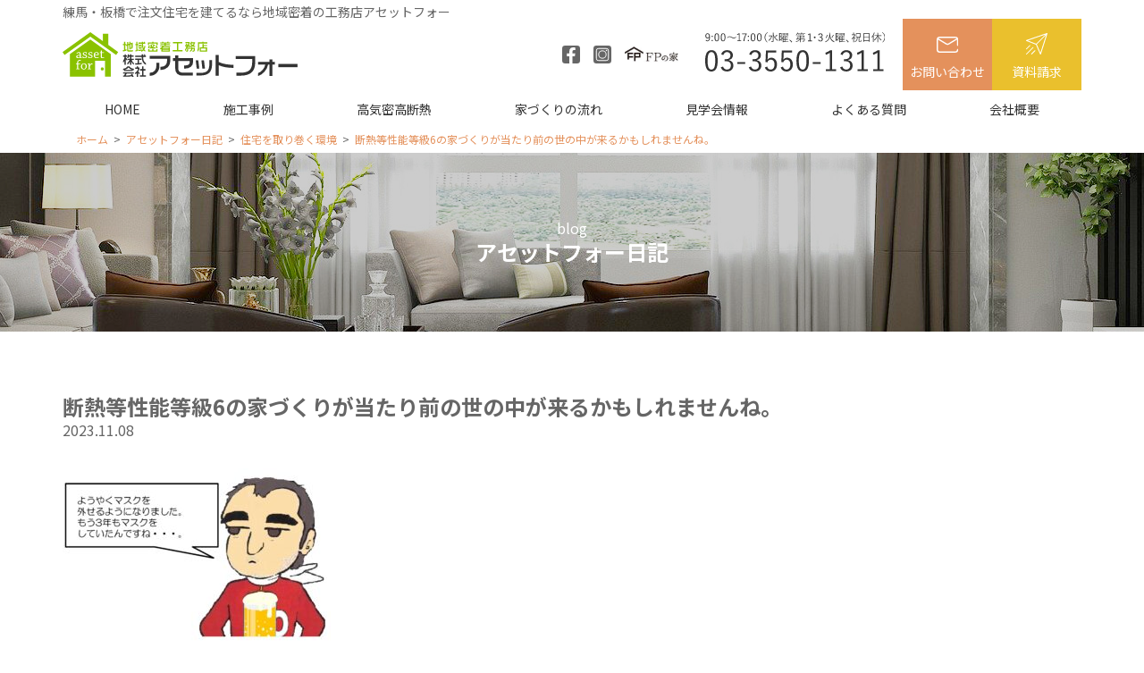

--- FILE ---
content_type: text/html; charset=UTF-8
request_url: https://www.assetfor.co.jp/post-26209/
body_size: 12416
content:
<!doctype html>
<html dir="ltr" lang="ja" prefix="og: https://ogp.me/ns#">
<head>
<!-- Google Tag Manager -->
<script>(function(w,d,s,l,i){w[l]=w[l]||[];w[l].push({'gtm.start':
new Date().getTime(),event:'gtm.js'});var f=d.getElementsByTagName(s)[0],
j=d.createElement(s),dl=l!='dataLayer'?'&l='+l:'';j.async=true;j.src=
'https://www.googletagmanager.com/gtm.js?id='+i+dl;f.parentNode.insertBefore(j,f);
})(window,document,'script','dataLayer','GTM-MTL33LL');</script>
<!-- End Google Tag Manager -->
<meta http-equiv="X-UA-Compatible" content="IE=edge">
<meta charset="utf-8">
<meta name="viewport" content="width=device-width, initial-scale=1">
<meta name="format-detection" content="telephone=no">

<link rel="pingback" href="https://www.assetfor.co.jp/site/xmlrpc.php">
<!--[if lt IE 9]>
<script src="//cdnjs.cloudflare.com/ajax/libs/html5shiv/3.7.2/html5shiv.min.js"></script>
<script src="//cdnjs.cloudflare.com/ajax/libs/respond.js/1.4.2/respond.min.js"></script>
<![endif]-->
	<style>img:is([sizes="auto" i], [sizes^="auto," i]) { contain-intrinsic-size: 3000px 1500px }</style>
	
		<!-- All in One SEO 4.8.7 - aioseo.com -->
		<title>断熱等性能等級6の家づくりが当たり前の世の中が来るかもしれませんね。 | 練馬・板橋で注文住宅ならアセットフォー</title>
	<meta name="description" content="今日は水曜につき、アセットフォーはお休みです。 いきなり本題に入りたいと思います。" />
	<meta name="robots" content="max-image-preview:large" />
	<meta name="author" content="assetfor-staff"/>
	<link rel="canonical" href="https://www.assetfor.co.jp/post-26209/" />
	<meta name="generator" content="All in One SEO (AIOSEO) 4.8.7" />
		<meta property="og:locale" content="ja_JP" />
		<meta property="og:site_name" content="アセットフォー |" />
		<meta property="og:type" content="article" />
		<meta property="og:title" content="断熱等性能等級6の家づくりが当たり前の世の中が来るかもしれませんね。 | 練馬・板橋で注文住宅ならアセットフォー" />
		<meta property="og:description" content="今日は水曜につき、アセットフォーはお休みです。 いきなり本題に入りたいと思います。" />
		<meta property="og:url" content="https://www.assetfor.co.jp/post-26209/" />
		<meta property="article:published_time" content="2023-11-07T23:00:09+00:00" />
		<meta property="article:modified_time" content="2023-11-04T08:52:59+00:00" />
		<meta name="twitter:card" content="summary" />
		<meta name="twitter:title" content="断熱等性能等級6の家づくりが当たり前の世の中が来るかもしれませんね。 | 練馬・板橋で注文住宅ならアセットフォー" />
		<meta name="twitter:description" content="今日は水曜につき、アセットフォーはお休みです。 いきなり本題に入りたいと思います。" />
		<script type="application/ld+json" class="aioseo-schema">
			{"@context":"https:\/\/schema.org","@graph":[{"@type":"Article","@id":"https:\/\/www.assetfor.co.jp\/post-26209\/#article","name":"\u65ad\u71b1\u7b49\u6027\u80fd\u7b49\u7d1a6\u306e\u5bb6\u3065\u304f\u308a\u304c\u5f53\u305f\u308a\u524d\u306e\u4e16\u306e\u4e2d\u304c\u6765\u308b\u304b\u3082\u3057\u308c\u307e\u305b\u3093\u306d\u3002 | \u7df4\u99ac\u30fb\u677f\u6a4b\u3067\u6ce8\u6587\u4f4f\u5b85\u306a\u3089\u30a2\u30bb\u30c3\u30c8\u30d5\u30a9\u30fc","headline":"\u65ad\u71b1\u7b49\u6027\u80fd\u7b49\u7d1a6\u306e\u5bb6\u3065\u304f\u308a\u304c\u5f53\u305f\u308a\u524d\u306e\u4e16\u306e\u4e2d\u304c\u6765\u308b\u304b\u3082\u3057\u308c\u307e\u305b\u3093\u306d\u3002","author":{"@id":"https:\/\/www.assetfor.co.jp\/author\/assetfor-staff\/#author"},"publisher":{"@id":"https:\/\/www.assetfor.co.jp\/#organization"},"image":{"@type":"ImageObject","url":"https:\/\/www.assetfor.co.jp\/site\/wp-content\/uploads\/2023\/11\/57969f2e18892ba524472e41e063c298.jpg","width":1044,"height":753},"datePublished":"2023-11-08T08:00:09+09:00","dateModified":"2023-11-04T17:52:59+09:00","inLanguage":"ja","mainEntityOfPage":{"@id":"https:\/\/www.assetfor.co.jp\/post-26209\/#webpage"},"isPartOf":{"@id":"https:\/\/www.assetfor.co.jp\/post-26209\/#webpage"},"articleSection":"\u4f4f\u5b85\u3092\u53d6\u308a\u5dfb\u304f\u74b0\u5883, Asset Red, \u4eca\u5f8c\u6c42\u3081\u3089\u308c\u308b\u4f4f\u5b85\u6027\u80fd, \u5730\u57df\u5bc6\u7740\u5de5\u52d9\u5e97, \u677f\u6a4b, \u7df4\u99ac"},{"@type":"BreadcrumbList","@id":"https:\/\/www.assetfor.co.jp\/post-26209\/#breadcrumblist","itemListElement":[{"@type":"ListItem","@id":"https:\/\/www.assetfor.co.jp#listItem","position":1,"name":"\u30db\u30fc\u30e0","item":"https:\/\/www.assetfor.co.jp","nextItem":{"@type":"ListItem","@id":"https:\/\/www.assetfor.co.jp\/blog\/#listItem","name":"\u30a2\u30bb\u30c3\u30c8\u30d5\u30a9\u30fc\u65e5\u8a18"}},{"@type":"ListItem","@id":"https:\/\/www.assetfor.co.jp\/blog\/#listItem","position":2,"name":"\u30a2\u30bb\u30c3\u30c8\u30d5\u30a9\u30fc\u65e5\u8a18","item":"https:\/\/www.assetfor.co.jp\/blog\/","nextItem":{"@type":"ListItem","@id":"https:\/\/www.assetfor.co.jp\/blog\/8fcb8e0852250556f04e35cbff62f543\/#listItem","name":"\u4f4f\u5b85\u3092\u53d6\u308a\u5dfb\u304f\u74b0\u5883"},"previousItem":{"@type":"ListItem","@id":"https:\/\/www.assetfor.co.jp#listItem","name":"\u30db\u30fc\u30e0"}},{"@type":"ListItem","@id":"https:\/\/www.assetfor.co.jp\/blog\/8fcb8e0852250556f04e35cbff62f543\/#listItem","position":3,"name":"\u4f4f\u5b85\u3092\u53d6\u308a\u5dfb\u304f\u74b0\u5883","item":"https:\/\/www.assetfor.co.jp\/blog\/8fcb8e0852250556f04e35cbff62f543\/","nextItem":{"@type":"ListItem","@id":"https:\/\/www.assetfor.co.jp\/post-26209\/#listItem","name":"\u65ad\u71b1\u7b49\u6027\u80fd\u7b49\u7d1a6\u306e\u5bb6\u3065\u304f\u308a\u304c\u5f53\u305f\u308a\u524d\u306e\u4e16\u306e\u4e2d\u304c\u6765\u308b\u304b\u3082\u3057\u308c\u307e\u305b\u3093\u306d\u3002"},"previousItem":{"@type":"ListItem","@id":"https:\/\/www.assetfor.co.jp\/blog\/#listItem","name":"\u30a2\u30bb\u30c3\u30c8\u30d5\u30a9\u30fc\u65e5\u8a18"}},{"@type":"ListItem","@id":"https:\/\/www.assetfor.co.jp\/post-26209\/#listItem","position":4,"name":"\u65ad\u71b1\u7b49\u6027\u80fd\u7b49\u7d1a6\u306e\u5bb6\u3065\u304f\u308a\u304c\u5f53\u305f\u308a\u524d\u306e\u4e16\u306e\u4e2d\u304c\u6765\u308b\u304b\u3082\u3057\u308c\u307e\u305b\u3093\u306d\u3002","previousItem":{"@type":"ListItem","@id":"https:\/\/www.assetfor.co.jp\/blog\/8fcb8e0852250556f04e35cbff62f543\/#listItem","name":"\u4f4f\u5b85\u3092\u53d6\u308a\u5dfb\u304f\u74b0\u5883"}}]},{"@type":"Organization","@id":"https:\/\/www.assetfor.co.jp\/#organization","name":"\u682a\u5f0f\u4f1a\u793e\u30a2\u30bb\u30c3\u30c8\u30d5\u30a9\u30fc","url":"https:\/\/www.assetfor.co.jp\/","telephone":"+81335501311","logo":{"@type":"ImageObject","url":"https:\/\/www.assetfor.co.jp\/site\/wp-content\/themes\/assetfor\/images\/common\/logo.svg","@id":"https:\/\/www.assetfor.co.jp\/post-26209\/#organizationLogo"},"image":{"@id":"https:\/\/www.assetfor.co.jp\/post-26209\/#organizationLogo"}},{"@type":"Person","@id":"https:\/\/www.assetfor.co.jp\/author\/assetfor-staff\/#author","url":"https:\/\/www.assetfor.co.jp\/author\/assetfor-staff\/","name":"assetfor-staff"},{"@type":"WebPage","@id":"https:\/\/www.assetfor.co.jp\/post-26209\/#webpage","url":"https:\/\/www.assetfor.co.jp\/post-26209\/","name":"\u65ad\u71b1\u7b49\u6027\u80fd\u7b49\u7d1a6\u306e\u5bb6\u3065\u304f\u308a\u304c\u5f53\u305f\u308a\u524d\u306e\u4e16\u306e\u4e2d\u304c\u6765\u308b\u304b\u3082\u3057\u308c\u307e\u305b\u3093\u306d\u3002 | \u7df4\u99ac\u30fb\u677f\u6a4b\u3067\u6ce8\u6587\u4f4f\u5b85\u306a\u3089\u30a2\u30bb\u30c3\u30c8\u30d5\u30a9\u30fc","description":"\u4eca\u65e5\u306f\u6c34\u66dc\u306b\u3064\u304d\u3001\u30a2\u30bb\u30c3\u30c8\u30d5\u30a9\u30fc\u306f\u304a\u4f11\u307f\u3067\u3059\u3002 \u3044\u304d\u306a\u308a\u672c\u984c\u306b\u5165\u308a\u305f\u3044\u3068\u601d\u3044\u307e\u3059\u3002","inLanguage":"ja","isPartOf":{"@id":"https:\/\/www.assetfor.co.jp\/#website"},"breadcrumb":{"@id":"https:\/\/www.assetfor.co.jp\/post-26209\/#breadcrumblist"},"author":{"@id":"https:\/\/www.assetfor.co.jp\/author\/assetfor-staff\/#author"},"creator":{"@id":"https:\/\/www.assetfor.co.jp\/author\/assetfor-staff\/#author"},"image":{"@type":"ImageObject","url":"https:\/\/www.assetfor.co.jp\/site\/wp-content\/uploads\/2023\/11\/57969f2e18892ba524472e41e063c298.jpg","@id":"https:\/\/www.assetfor.co.jp\/post-26209\/#mainImage","width":1044,"height":753},"primaryImageOfPage":{"@id":"https:\/\/www.assetfor.co.jp\/post-26209\/#mainImage"},"datePublished":"2023-11-08T08:00:09+09:00","dateModified":"2023-11-04T17:52:59+09:00"},{"@type":"WebSite","@id":"https:\/\/www.assetfor.co.jp\/#website","url":"https:\/\/www.assetfor.co.jp\/","name":"\u7df4\u99ac\u30fb\u677f\u6a4b\u3067\u6ce8\u6587\u4f4f\u5b85\u3092\u5efa\u3066\u308b\u306a\u3089\u5730\u57df\u5bc6\u7740\u306e\u5de5\u52d9\u5e97\u30a2\u30bb\u30c3\u30c8\u30d5\u30a9\u30fc","alternateName":"\u30a2\u30bb\u30c3\u30c8\u30d5\u30a9\u30fc","inLanguage":"ja","publisher":{"@id":"https:\/\/www.assetfor.co.jp\/#organization"}}]}
		</script>
		<!-- All in One SEO -->

<link rel='dns-prefetch' href='//cdnjs.cloudflare.com' />
<link rel='dns-prefetch' href='//fonts.googleapis.com' />
<script type="text/javascript">
/* <![CDATA[ */
window._wpemojiSettings = {"baseUrl":"https:\/\/s.w.org\/images\/core\/emoji\/16.0.1\/72x72\/","ext":".png","svgUrl":"https:\/\/s.w.org\/images\/core\/emoji\/16.0.1\/svg\/","svgExt":".svg","source":{"concatemoji":"https:\/\/www.assetfor.co.jp\/site\/wp-includes\/js\/wp-emoji-release.min.js?ver=6.8.3"}};
/*! This file is auto-generated */
!function(s,n){var o,i,e;function c(e){try{var t={supportTests:e,timestamp:(new Date).valueOf()};sessionStorage.setItem(o,JSON.stringify(t))}catch(e){}}function p(e,t,n){e.clearRect(0,0,e.canvas.width,e.canvas.height),e.fillText(t,0,0);var t=new Uint32Array(e.getImageData(0,0,e.canvas.width,e.canvas.height).data),a=(e.clearRect(0,0,e.canvas.width,e.canvas.height),e.fillText(n,0,0),new Uint32Array(e.getImageData(0,0,e.canvas.width,e.canvas.height).data));return t.every(function(e,t){return e===a[t]})}function u(e,t){e.clearRect(0,0,e.canvas.width,e.canvas.height),e.fillText(t,0,0);for(var n=e.getImageData(16,16,1,1),a=0;a<n.data.length;a++)if(0!==n.data[a])return!1;return!0}function f(e,t,n,a){switch(t){case"flag":return n(e,"\ud83c\udff3\ufe0f\u200d\u26a7\ufe0f","\ud83c\udff3\ufe0f\u200b\u26a7\ufe0f")?!1:!n(e,"\ud83c\udde8\ud83c\uddf6","\ud83c\udde8\u200b\ud83c\uddf6")&&!n(e,"\ud83c\udff4\udb40\udc67\udb40\udc62\udb40\udc65\udb40\udc6e\udb40\udc67\udb40\udc7f","\ud83c\udff4\u200b\udb40\udc67\u200b\udb40\udc62\u200b\udb40\udc65\u200b\udb40\udc6e\u200b\udb40\udc67\u200b\udb40\udc7f");case"emoji":return!a(e,"\ud83e\udedf")}return!1}function g(e,t,n,a){var r="undefined"!=typeof WorkerGlobalScope&&self instanceof WorkerGlobalScope?new OffscreenCanvas(300,150):s.createElement("canvas"),o=r.getContext("2d",{willReadFrequently:!0}),i=(o.textBaseline="top",o.font="600 32px Arial",{});return e.forEach(function(e){i[e]=t(o,e,n,a)}),i}function t(e){var t=s.createElement("script");t.src=e,t.defer=!0,s.head.appendChild(t)}"undefined"!=typeof Promise&&(o="wpEmojiSettingsSupports",i=["flag","emoji"],n.supports={everything:!0,everythingExceptFlag:!0},e=new Promise(function(e){s.addEventListener("DOMContentLoaded",e,{once:!0})}),new Promise(function(t){var n=function(){try{var e=JSON.parse(sessionStorage.getItem(o));if("object"==typeof e&&"number"==typeof e.timestamp&&(new Date).valueOf()<e.timestamp+604800&&"object"==typeof e.supportTests)return e.supportTests}catch(e){}return null}();if(!n){if("undefined"!=typeof Worker&&"undefined"!=typeof OffscreenCanvas&&"undefined"!=typeof URL&&URL.createObjectURL&&"undefined"!=typeof Blob)try{var e="postMessage("+g.toString()+"("+[JSON.stringify(i),f.toString(),p.toString(),u.toString()].join(",")+"));",a=new Blob([e],{type:"text/javascript"}),r=new Worker(URL.createObjectURL(a),{name:"wpTestEmojiSupports"});return void(r.onmessage=function(e){c(n=e.data),r.terminate(),t(n)})}catch(e){}c(n=g(i,f,p,u))}t(n)}).then(function(e){for(var t in e)n.supports[t]=e[t],n.supports.everything=n.supports.everything&&n.supports[t],"flag"!==t&&(n.supports.everythingExceptFlag=n.supports.everythingExceptFlag&&n.supports[t]);n.supports.everythingExceptFlag=n.supports.everythingExceptFlag&&!n.supports.flag,n.DOMReady=!1,n.readyCallback=function(){n.DOMReady=!0}}).then(function(){return e}).then(function(){var e;n.supports.everything||(n.readyCallback(),(e=n.source||{}).concatemoji?t(e.concatemoji):e.wpemoji&&e.twemoji&&(t(e.twemoji),t(e.wpemoji)))}))}((window,document),window._wpemojiSettings);
/* ]]> */
</script>
<style id='wp-emoji-styles-inline-css' type='text/css'>

	img.wp-smiley, img.emoji {
		display: inline !important;
		border: none !important;
		box-shadow: none !important;
		height: 1em !important;
		width: 1em !important;
		margin: 0 0.07em !important;
		vertical-align: -0.1em !important;
		background: none !important;
		padding: 0 !important;
	}
</style>
<style id='classic-theme-styles-inline-css' type='text/css'>
/*! This file is auto-generated */
.wp-block-button__link{color:#fff;background-color:#32373c;border-radius:9999px;box-shadow:none;text-decoration:none;padding:calc(.667em + 2px) calc(1.333em + 2px);font-size:1.125em}.wp-block-file__button{background:#32373c;color:#fff;text-decoration:none}
</style>
<style id='global-styles-inline-css' type='text/css'>
:root{--wp--preset--aspect-ratio--square: 1;--wp--preset--aspect-ratio--4-3: 4/3;--wp--preset--aspect-ratio--3-4: 3/4;--wp--preset--aspect-ratio--3-2: 3/2;--wp--preset--aspect-ratio--2-3: 2/3;--wp--preset--aspect-ratio--16-9: 16/9;--wp--preset--aspect-ratio--9-16: 9/16;--wp--preset--color--black: #000000;--wp--preset--color--cyan-bluish-gray: #abb8c3;--wp--preset--color--white: #ffffff;--wp--preset--color--pale-pink: #f78da7;--wp--preset--color--vivid-red: #cf2e2e;--wp--preset--color--luminous-vivid-orange: #ff6900;--wp--preset--color--luminous-vivid-amber: #fcb900;--wp--preset--color--light-green-cyan: #7bdcb5;--wp--preset--color--vivid-green-cyan: #00d084;--wp--preset--color--pale-cyan-blue: #8ed1fc;--wp--preset--color--vivid-cyan-blue: #0693e3;--wp--preset--color--vivid-purple: #9b51e0;--wp--preset--gradient--vivid-cyan-blue-to-vivid-purple: linear-gradient(135deg,rgba(6,147,227,1) 0%,rgb(155,81,224) 100%);--wp--preset--gradient--light-green-cyan-to-vivid-green-cyan: linear-gradient(135deg,rgb(122,220,180) 0%,rgb(0,208,130) 100%);--wp--preset--gradient--luminous-vivid-amber-to-luminous-vivid-orange: linear-gradient(135deg,rgba(252,185,0,1) 0%,rgba(255,105,0,1) 100%);--wp--preset--gradient--luminous-vivid-orange-to-vivid-red: linear-gradient(135deg,rgba(255,105,0,1) 0%,rgb(207,46,46) 100%);--wp--preset--gradient--very-light-gray-to-cyan-bluish-gray: linear-gradient(135deg,rgb(238,238,238) 0%,rgb(169,184,195) 100%);--wp--preset--gradient--cool-to-warm-spectrum: linear-gradient(135deg,rgb(74,234,220) 0%,rgb(151,120,209) 20%,rgb(207,42,186) 40%,rgb(238,44,130) 60%,rgb(251,105,98) 80%,rgb(254,248,76) 100%);--wp--preset--gradient--blush-light-purple: linear-gradient(135deg,rgb(255,206,236) 0%,rgb(152,150,240) 100%);--wp--preset--gradient--blush-bordeaux: linear-gradient(135deg,rgb(254,205,165) 0%,rgb(254,45,45) 50%,rgb(107,0,62) 100%);--wp--preset--gradient--luminous-dusk: linear-gradient(135deg,rgb(255,203,112) 0%,rgb(199,81,192) 50%,rgb(65,88,208) 100%);--wp--preset--gradient--pale-ocean: linear-gradient(135deg,rgb(255,245,203) 0%,rgb(182,227,212) 50%,rgb(51,167,181) 100%);--wp--preset--gradient--electric-grass: linear-gradient(135deg,rgb(202,248,128) 0%,rgb(113,206,126) 100%);--wp--preset--gradient--midnight: linear-gradient(135deg,rgb(2,3,129) 0%,rgb(40,116,252) 100%);--wp--preset--font-size--small: 13px;--wp--preset--font-size--medium: 20px;--wp--preset--font-size--large: 36px;--wp--preset--font-size--x-large: 42px;--wp--preset--spacing--20: 0.44rem;--wp--preset--spacing--30: 0.67rem;--wp--preset--spacing--40: 1rem;--wp--preset--spacing--50: 1.5rem;--wp--preset--spacing--60: 2.25rem;--wp--preset--spacing--70: 3.38rem;--wp--preset--spacing--80: 5.06rem;--wp--preset--shadow--natural: 6px 6px 9px rgba(0, 0, 0, 0.2);--wp--preset--shadow--deep: 12px 12px 50px rgba(0, 0, 0, 0.4);--wp--preset--shadow--sharp: 6px 6px 0px rgba(0, 0, 0, 0.2);--wp--preset--shadow--outlined: 6px 6px 0px -3px rgba(255, 255, 255, 1), 6px 6px rgba(0, 0, 0, 1);--wp--preset--shadow--crisp: 6px 6px 0px rgba(0, 0, 0, 1);}:where(.is-layout-flex){gap: 0.5em;}:where(.is-layout-grid){gap: 0.5em;}body .is-layout-flex{display: flex;}.is-layout-flex{flex-wrap: wrap;align-items: center;}.is-layout-flex > :is(*, div){margin: 0;}body .is-layout-grid{display: grid;}.is-layout-grid > :is(*, div){margin: 0;}:where(.wp-block-columns.is-layout-flex){gap: 2em;}:where(.wp-block-columns.is-layout-grid){gap: 2em;}:where(.wp-block-post-template.is-layout-flex){gap: 1.25em;}:where(.wp-block-post-template.is-layout-grid){gap: 1.25em;}.has-black-color{color: var(--wp--preset--color--black) !important;}.has-cyan-bluish-gray-color{color: var(--wp--preset--color--cyan-bluish-gray) !important;}.has-white-color{color: var(--wp--preset--color--white) !important;}.has-pale-pink-color{color: var(--wp--preset--color--pale-pink) !important;}.has-vivid-red-color{color: var(--wp--preset--color--vivid-red) !important;}.has-luminous-vivid-orange-color{color: var(--wp--preset--color--luminous-vivid-orange) !important;}.has-luminous-vivid-amber-color{color: var(--wp--preset--color--luminous-vivid-amber) !important;}.has-light-green-cyan-color{color: var(--wp--preset--color--light-green-cyan) !important;}.has-vivid-green-cyan-color{color: var(--wp--preset--color--vivid-green-cyan) !important;}.has-pale-cyan-blue-color{color: var(--wp--preset--color--pale-cyan-blue) !important;}.has-vivid-cyan-blue-color{color: var(--wp--preset--color--vivid-cyan-blue) !important;}.has-vivid-purple-color{color: var(--wp--preset--color--vivid-purple) !important;}.has-black-background-color{background-color: var(--wp--preset--color--black) !important;}.has-cyan-bluish-gray-background-color{background-color: var(--wp--preset--color--cyan-bluish-gray) !important;}.has-white-background-color{background-color: var(--wp--preset--color--white) !important;}.has-pale-pink-background-color{background-color: var(--wp--preset--color--pale-pink) !important;}.has-vivid-red-background-color{background-color: var(--wp--preset--color--vivid-red) !important;}.has-luminous-vivid-orange-background-color{background-color: var(--wp--preset--color--luminous-vivid-orange) !important;}.has-luminous-vivid-amber-background-color{background-color: var(--wp--preset--color--luminous-vivid-amber) !important;}.has-light-green-cyan-background-color{background-color: var(--wp--preset--color--light-green-cyan) !important;}.has-vivid-green-cyan-background-color{background-color: var(--wp--preset--color--vivid-green-cyan) !important;}.has-pale-cyan-blue-background-color{background-color: var(--wp--preset--color--pale-cyan-blue) !important;}.has-vivid-cyan-blue-background-color{background-color: var(--wp--preset--color--vivid-cyan-blue) !important;}.has-vivid-purple-background-color{background-color: var(--wp--preset--color--vivid-purple) !important;}.has-black-border-color{border-color: var(--wp--preset--color--black) !important;}.has-cyan-bluish-gray-border-color{border-color: var(--wp--preset--color--cyan-bluish-gray) !important;}.has-white-border-color{border-color: var(--wp--preset--color--white) !important;}.has-pale-pink-border-color{border-color: var(--wp--preset--color--pale-pink) !important;}.has-vivid-red-border-color{border-color: var(--wp--preset--color--vivid-red) !important;}.has-luminous-vivid-orange-border-color{border-color: var(--wp--preset--color--luminous-vivid-orange) !important;}.has-luminous-vivid-amber-border-color{border-color: var(--wp--preset--color--luminous-vivid-amber) !important;}.has-light-green-cyan-border-color{border-color: var(--wp--preset--color--light-green-cyan) !important;}.has-vivid-green-cyan-border-color{border-color: var(--wp--preset--color--vivid-green-cyan) !important;}.has-pale-cyan-blue-border-color{border-color: var(--wp--preset--color--pale-cyan-blue) !important;}.has-vivid-cyan-blue-border-color{border-color: var(--wp--preset--color--vivid-cyan-blue) !important;}.has-vivid-purple-border-color{border-color: var(--wp--preset--color--vivid-purple) !important;}.has-vivid-cyan-blue-to-vivid-purple-gradient-background{background: var(--wp--preset--gradient--vivid-cyan-blue-to-vivid-purple) !important;}.has-light-green-cyan-to-vivid-green-cyan-gradient-background{background: var(--wp--preset--gradient--light-green-cyan-to-vivid-green-cyan) !important;}.has-luminous-vivid-amber-to-luminous-vivid-orange-gradient-background{background: var(--wp--preset--gradient--luminous-vivid-amber-to-luminous-vivid-orange) !important;}.has-luminous-vivid-orange-to-vivid-red-gradient-background{background: var(--wp--preset--gradient--luminous-vivid-orange-to-vivid-red) !important;}.has-very-light-gray-to-cyan-bluish-gray-gradient-background{background: var(--wp--preset--gradient--very-light-gray-to-cyan-bluish-gray) !important;}.has-cool-to-warm-spectrum-gradient-background{background: var(--wp--preset--gradient--cool-to-warm-spectrum) !important;}.has-blush-light-purple-gradient-background{background: var(--wp--preset--gradient--blush-light-purple) !important;}.has-blush-bordeaux-gradient-background{background: var(--wp--preset--gradient--blush-bordeaux) !important;}.has-luminous-dusk-gradient-background{background: var(--wp--preset--gradient--luminous-dusk) !important;}.has-pale-ocean-gradient-background{background: var(--wp--preset--gradient--pale-ocean) !important;}.has-electric-grass-gradient-background{background: var(--wp--preset--gradient--electric-grass) !important;}.has-midnight-gradient-background{background: var(--wp--preset--gradient--midnight) !important;}.has-small-font-size{font-size: var(--wp--preset--font-size--small) !important;}.has-medium-font-size{font-size: var(--wp--preset--font-size--medium) !important;}.has-large-font-size{font-size: var(--wp--preset--font-size--large) !important;}.has-x-large-font-size{font-size: var(--wp--preset--font-size--x-large) !important;}
:where(.wp-block-post-template.is-layout-flex){gap: 1.25em;}:where(.wp-block-post-template.is-layout-grid){gap: 1.25em;}
:where(.wp-block-columns.is-layout-flex){gap: 2em;}:where(.wp-block-columns.is-layout-grid){gap: 2em;}
:root :where(.wp-block-pullquote){font-size: 1.5em;line-height: 1.6;}
</style>
<link rel='stylesheet' id='responsive-lightbox-swipebox-css' href='https://www.assetfor.co.jp/site/wp-content/plugins/responsive-lightbox/assets/swipebox/swipebox.min.css?ver=1.5.2' type='text/css' media='all' />
<link rel='stylesheet' id='normalize-css' href='https://www.assetfor.co.jp/site/wp-content/themes/assetfor/css/normalize.min.css' type='text/css' media='all' />
<link rel='stylesheet' id='font-awesome-css' href='https://www.assetfor.co.jp/site/wp-content/themes/assetfor/css/font-awesome.min.css' type='text/css' media='all' />
<link rel='stylesheet' id='drawer-css' href='https://www.assetfor.co.jp/site/wp-content/themes/assetfor/css/drawer.min.css' type='text/css' media='all' />
<link rel='stylesheet' id='swiper-css' href='https://www.assetfor.co.jp/site/wp-content/themes/assetfor/css/swiper.min.css' type='text/css' media='all' />
<link rel='stylesheet' id='animate-css' href='https://cdnjs.cloudflare.com/ajax/libs/animate.css/3.7.2/animate.css' type='text/css' media='all' />
<link rel='stylesheet' id='google-font-css' href='https://fonts.googleapis.com/css?family=Noto+Sans+JP:100,300,400,700&#038;display=swap&#038;subset=japanese' type='text/css' media='all' />
<link rel='stylesheet' id='main-style-css' href='https://www.assetfor.co.jp/site/wp-content/themes/assetfor/style.css' type='text/css' media='all' />
<script type="text/javascript" src="https://www.assetfor.co.jp/site/wp-includes/js/jquery/jquery.min.js?ver=3.7.1" id="jquery-core-js"></script>
<script type="text/javascript" src="https://www.assetfor.co.jp/site/wp-includes/js/jquery/jquery-migrate.min.js?ver=3.4.1" id="jquery-migrate-js"></script>
<script type="text/javascript" src="https://www.assetfor.co.jp/site/wp-content/plugins/responsive-lightbox/assets/swipebox/jquery.swipebox.min.js?ver=1.5.2" id="responsive-lightbox-swipebox-js"></script>
<script type="text/javascript" src="https://www.assetfor.co.jp/site/wp-includes/js/underscore.min.js?ver=1.13.7" id="underscore-js"></script>
<script type="text/javascript" src="https://www.assetfor.co.jp/site/wp-content/plugins/responsive-lightbox/assets/infinitescroll/infinite-scroll.pkgd.min.js?ver=4.0.1" id="responsive-lightbox-infinite-scroll-js"></script>
<script type="text/javascript" id="responsive-lightbox-js-before">
/* <![CDATA[ */
var rlArgs = {"script":"swipebox","selector":"lightbox","customEvents":"","activeGalleries":true,"animation":true,"hideCloseButtonOnMobile":false,"removeBarsOnMobile":false,"hideBars":true,"hideBarsDelay":5000,"videoMaxWidth":1080,"useSVG":true,"loopAtEnd":false,"woocommerce_gallery":false,"ajaxurl":"https:\/\/www.assetfor.co.jp\/site\/wp-admin\/admin-ajax.php","nonce":"11627a4123","preview":false,"postId":26209,"scriptExtension":false};
/* ]]> */
</script>
<script type="text/javascript" src="https://www.assetfor.co.jp/site/wp-content/plugins/responsive-lightbox/js/front.js?ver=2.5.3" id="responsive-lightbox-js"></script>
<link rel="https://api.w.org/" href="https://www.assetfor.co.jp/wp-json/" /><link rel="alternate" title="JSON" type="application/json" href="https://www.assetfor.co.jp/wp-json/wp/v2/posts/26209" /><link rel="alternate" title="oEmbed (JSON)" type="application/json+oembed" href="https://www.assetfor.co.jp/wp-json/oembed/1.0/embed?url=https%3A%2F%2Fwww.assetfor.co.jp%2Fpost-26209%2F" />
<link rel="alternate" title="oEmbed (XML)" type="text/xml+oembed" href="https://www.assetfor.co.jp/wp-json/oembed/1.0/embed?url=https%3A%2F%2Fwww.assetfor.co.jp%2Fpost-26209%2F&#038;format=xml" />
<style>:root {
			--lazy-loader-animation-duration: 300ms;
		}
		  
		.lazyload {
	display: block;
}

.lazyload,
        .lazyloading {
			opacity: 0;
		}


		.lazyloaded {
			opacity: 1;
			transition: opacity 300ms;
			transition: opacity var(--lazy-loader-animation-duration);
		}</style><noscript><style>.lazyload { display: none; } .lazyload[class*="lazy-loader-background-element-"] { display: block; opacity: 1; }</style></noscript><link rel="icon" href="https://www.assetfor.co.jp/site/wp-content/uploads/2020/07/favicon.ico" sizes="32x32" />
<link rel="icon" href="https://www.assetfor.co.jp/site/wp-content/uploads/2020/07/favicon.ico" sizes="192x192" />
<link rel="apple-touch-icon" href="https://www.assetfor.co.jp/site/wp-content/uploads/2020/07/favicon.ico" />
<meta name="msapplication-TileImage" content="https://www.assetfor.co.jp/site/wp-content/uploads/2020/07/favicon.ico" />
</head>
    
<body class="wp-singular post-template-default single single-post postid-26209 single-format-standard wp-theme-assetfor sub_page drawer drawer--right">
<!-- Google Tag Manager (noscript) -->
<noscript><iframe src="https://www.googletagmanager.com/ns.html?id=GTM-MTL33LL"
height="0" width="0" style="display:none;visibility:hidden"></iframe></noscript>
<!-- End Google Tag Manager (noscript) -->
    <div id="pageTop"></div>
	<!-- header -->
	<header id="header">
		<div id="headerCnt">
            <div class="headerInner">
                <div id="headerRead">
                    <h1>練馬・板橋で注文住宅を建てるなら地域密着の工務店アセットフォー</h1>
                </div>
                <div id="logoArea">
                    <div id="logo">
                        <a href="https://www.assetfor.co.jp" title="アセットフォー"><img src="https://www.assetfor.co.jp/site/wp-content/themes/assetfor/images/common/logo.svg" alt="練馬・板橋の工務店アセットフォーのロゴマーク" width="230" height="40"></a>
                    </div>
                </div>
                <div id="headerList">
                    <ul>
                        <li><a href="https://www.facebook.com/assetfor/" rel="nofollow" target="_blank"><img src="https://www.assetfor.co.jp/site/wp-content/themes/assetfor/images/common/icon_fb.svg" alt="練馬・板橋で注文住宅を建てるアセットフォーのFacebook" width="20" height="20"></a></li>
                        <li><a href="https://www.instagram.com/assetfor/" rel="nofollow" target="_blank"><img src="https://www.assetfor.co.jp/site/wp-content/themes/assetfor/images/common/icon_insta.svg" alt="練馬・板橋で注文住宅を建てるアセットフォーのInstagram" width="20" height="20"></a></li>
						<li><a href="https://fp-ie.jp/" rel="nofollow" target="_blank"><img src="https://www.assetfor.co.jp/site/wp-content/themes/assetfor/images/common/banner_fp.jpg" alt="練馬・板橋で注文住宅を建てるアセットフォーとFPの家" width="60" height="20"></a></li>
                        <!-- <li><a href="#" rel="nofollow" target="_blank"><img src="https://www.assetfor.co.jp/site/wp-content/themes/assetfor/images/common/icon_yt.svg" alt="練馬・板橋で注文住宅を建てるアセットフォーのYouTube" width="20" height="20"></a></li> -->
                    </ul>
                </div>
                <div id="headerContact">
                    <ul>
                        <li class="hdrTel"><a href="tel:03-3550-1311"><img src="https://www.assetfor.co.jp/site/wp-content/themes/assetfor/images/common/icon_tel.svg" alt="練馬・板橋で注文住宅を建てるアセットフォーの電話番号0335501311" width="202" height="44"></a></li>
                        <li class="hdrContact"><a href="https://www.assetfor.co.jp/contact/"><img src="https://www.assetfor.co.jp/site/wp-content/themes/assetfor/images/common/icon_mail.svg" alt="練馬・板橋で注文住宅を建てるならアセットフォーへお問い合わせ">お問い合わせ</a></li>
                        <li class="hdrWp"><a href="https://www.assetfor.co.jp/books/"><img src="https://www.assetfor.co.jp/site/wp-content/themes/assetfor/images/common/icon_wp.svg" alt="練馬・板橋で注文住宅を建てるならアセットフォーに資料請求">資料請求</a></li>
                    </ul>
                </div>
                <div id="mainNaviSpArea">
                    <button type="button" class="drawer-toggle drawer-hamburger">
                        <span class="drawer-hamburger-icon"></span>
                    </button>

                    <nav class="drawer-nav" role="navigation">
                        <ul><li><a href="https://www.assetfor.co.jp/">HOME</a></li>
<li><a href="https://www.assetfor.co.jp/sekou/">施工事例</a></li>
<li><a href="https://www.assetfor.co.jp/eco/">省エネ住宅・認定住宅</a></li>
<li><a href="https://www.assetfor.co.jp/fp/">高気密高断熱</a></li>
<li><a href="https://www.assetfor.co.jp/flowplan/">家づくりの流れ</a></li>
<li><a href="https://www.assetfor.co.jp/nature/">自然素材の家</a></li>
<li><a href="https://www.assetfor.co.jp/child/">子供と暮らす家づくり</a></li>
<li><a href="https://www.assetfor.co.jp/sdgs/">SDGs</a></li>
<li><a href="https://www.assetfor.co.jp/taishin/">耐震対策</a></li>
<li><a href="https://www.assetfor.co.jp/price/">価格・お見積り</a></li>
<li><a href="https://www.assetfor.co.jp/voice/">お客様の声</a></li>
<li><a href="https://www.assetfor.co.jp/faq/">よくある質問</a></li>
<li><a href="https://www.assetfor.co.jp/aftermaintenance/">保証・アフターメンテナンス</a></li>
<li><a href="https://www.assetfor.co.jp/company/">会社概要</a></li>
<li><a href="https://www.assetfor.co.jp/staff/">スタッフ紹介</a></li>
<li><a href="https://www.assetfor.co.jp/recruit/">採用情報</a></li>
<li><a href="https://www.assetfor.co.jp/reserve/">見学会予約</a></li>
<li><a href="https://www.assetfor.co.jp/contact/">お問合せ</a></li>
<li><a href="https://www.assetfor.co.jp/books/">資料請求</a></li>
<li><a href="https://www.assetfor.co.jp/info/">お知らせ</a></li>
<li><a href="https://www.assetfor.co.jp/event/">見学会情報</a></li>
<li><a href="https://www.assetfor.co.jp/blog/">アセットフォー日記</a></li>
<li><a href="https://www.assetfor.co.jp/assetfor-women/">女性建築士 日々の暮らし</a></li>
<li><a href="https://www.assetfor.co.jp/sitemap/">サイトマップ</a></li>
<li><a rel="privacy-policy" href="https://www.assetfor.co.jp/privacy/">個人情報保護方針</a></li>
</ul>
                    </nav>
                </div>
            </div>
		</div>
    </header>
	<!-- / #header -->
    
    <div id="mainNaviArea">
        <div class="container">
            <nav id="mainNavi">
                <ul><li><a href="https://www.assetfor.co.jp/">HOME</a></li>
<li><a href="https://www.assetfor.co.jp/sekou/">施工事例</a></li>
<li><a href="https://www.assetfor.co.jp/fp/">高気密高断熱</a></li>
<li><a href="https://www.assetfor.co.jp/flowplan/">家づくりの流れ</a></li>
<li><a href="https://www.assetfor.co.jp/event/">見学会情報</a></li>
<li><a href="https://www.assetfor.co.jp/faq/">よくある質問</a></li>
<li><a href="https://www.assetfor.co.jp/company/">会社概要</a></li>
</ul>
            </nav>
        </div>
    </div>
	
    <main id="main">
                    <nav class="gi-breadcrumbs"><ol class="gi-breadcrumbs__list" itemscope itemtype="http://schema.org/BreadcrumbList"><li class="gi-breadcrumbs__item" itemprop="itemListElement" itemscope itemtype="http://schema.org/ListItem"><a class="gi-breadcrumbs__link" href="https://www.assetfor.co.jp/" itemprop="item"><span itemprop="name">ホーム</span></a><meta itemprop="position" content="1"></li><li class="gi-breadcrumbs__item" itemprop="itemListElement" itemscope itemtype="http://schema.org/ListItem"><a class="gi-breadcrumbs__link" href="https://www.assetfor.co.jp/blog/" itemprop="item"><span itemprop="name">アセットフォー日記</span></a><meta itemprop="position" content="2"></li><li class="gi-breadcrumbs__item" itemprop="itemListElement" itemscope itemtype="http://schema.org/ListItem"><a class="gi-breadcrumbs__link" href="https://www.assetfor.co.jp/blog/8fcb8e0852250556f04e35cbff62f543/" itemprop="item"><span itemprop="name">住宅を取り巻く環境</span></a><meta itemprop="position" content="3"></li><li class="gi-breadcrumbs__item" itemprop="itemListElement" itemscope itemtype="http://schema.org/ListItem"><a class="gi-breadcrumbs__link" href="https://www.assetfor.co.jp/post-26209/" itemprop="item"><span itemprop="name">断熱等性能等級6の家づくりが当たり前の世の中が来るかもしれませんね。</span></a><meta itemprop="position" content="4"></li></ol></nav>        		        
        
<div id="pageHeader">
    <div class="pageHeaderWrap" style="background-image: url(https://www.assetfor.co.jp/site/wp-content/themes/assetfor/images/common/page_header_default.jpg)">
        <div class="pageHeaderBox">
            
            <p>blog</p>
            
            <h2>アセットフォー日記</h2>
        </div>
    </div>
</div>
				
	<div id="singlePage" class="postPage">
		<div id="mainCnt">
			<div class="container">
				<section id="cnts">
				                    
					<h3 class="postTitle">断熱等性能等級6の家づくりが当たり前の世の中が来るかもしれませんね。</h3>
					<time>2023.11.08</time>
					<div id="postCnt">
						
						<p><span style="color: #000000; font-size: 20px; font-family: 'comic sans ms', sans-serif;"><span><noscript><img decoding="async" src="https://www.assetfor.co.jp/site/wp-content/uploads/2023/05/4172406af14806909b0296e6973e9867-300x195.jpg"></noscript><img decoding="async" src="[data-uri]" data-src="https://www.assetfor.co.jp/site/wp-content/uploads/2023/05/4172406af14806909b0296e6973e9867-300x195.jpg" class=" lazyload"></span></span></p>
<p><span style="color: #000000; font-size: 20px; font-family: 'comic sans ms', sans-serif;"><span>今日は水曜につき、</span></span><span style="color: #000000; font-size: 20px; font-family: 'comic sans ms', sans-serif;"><span>アセットフォーはお休みです。</span></span></p>
<p><span style="color: #000000; font-size: 20px; font-family: 'comic sans ms', sans-serif;"><span>いきなり本題に入りたいと思います。</span></span></p>
<noscript><img fetchpriority="high" decoding="async" src="https://www.assetfor.co.jp/site/wp-content/uploads/2023/11/57969f2e18892ba524472e41e063c298-300x216.jpg" alt width="300" height="216" class="alignleft wp-image-26212 size-medium" srcset="https://www.assetfor.co.jp/site/wp-content/uploads/2023/11/57969f2e18892ba524472e41e063c298-300x216.jpg 300w, https://www.assetfor.co.jp/site/wp-content/uploads/2023/11/57969f2e18892ba524472e41e063c298-1024x739.jpg 1024w, https://www.assetfor.co.jp/site/wp-content/uploads/2023/11/57969f2e18892ba524472e41e063c298-768x554.jpg 768w, https://www.assetfor.co.jp/site/wp-content/uploads/2023/11/57969f2e18892ba524472e41e063c298.jpg 1044w" sizes="(max-width: 300px) 100vw, 300px"></noscript><img fetchpriority="high" decoding="async" src="data:image/svg+xml,%3Csvg%20xmlns%3D%22http%3A%2F%2Fwww.w3.org%2F2000%2Fsvg%22%20viewBox%3D%220%200%20300%20216%22%3E%3C%2Fsvg%3E" alt width="300" height="216" class="alignleft wp-image-26212 size-medium lazyload" srcset="data:image/svg+xml,%3Csvg%20xmlns%3D%22http%3A%2F%2Fwww.w3.org%2F2000%2Fsvg%22%20viewBox%3D%220%200%20300%20216%22%3E%3C%2Fsvg%3E 300w" sizes="(max-width: 300px) 100vw, 300px" data-srcset="https://www.assetfor.co.jp/site/wp-content/uploads/2023/11/57969f2e18892ba524472e41e063c298-300x216.jpg 300w, https://www.assetfor.co.jp/site/wp-content/uploads/2023/11/57969f2e18892ba524472e41e063c298-1024x739.jpg 1024w, https://www.assetfor.co.jp/site/wp-content/uploads/2023/11/57969f2e18892ba524472e41e063c298-768x554.jpg 768w, https://www.assetfor.co.jp/site/wp-content/uploads/2023/11/57969f2e18892ba524472e41e063c298.jpg 1044w" data-src="https://www.assetfor.co.jp/site/wp-content/uploads/2023/11/57969f2e18892ba524472e41e063c298-300x216.jpg">
<p>&nbsp;</p>
<p>&nbsp;</p>
<p>&nbsp;</p>
<p>&nbsp;</p>
<p>&nbsp;</p>
<p>&nbsp;</p>
<p><span style="color: #000000; font-size: 20px; font-family: 'comic sans ms', sans-serif;"><span>2025年以降も省エネ住宅化への取り組みは強化される筈。</span></span></p>
<p><span style="color: #000000; font-size: 20px; font-family: 'comic sans ms', sans-serif;"><span>省エネ住宅は義務化され</span></span></p>
<p><span style="color: #000000; font-size: 20px; font-family: 'comic sans ms', sans-serif;"><span>2030年に義務基準となる『ZEH水準』の省エネ住宅へと一足飛びに性能は引き上げられるでしょう。</span></span></p>
<p><span style="color: #000000; font-size: 20px; font-family: 'comic sans ms', sans-serif;"><span>もはやZEH水準の省エネ住宅でなければ、国や地方自治体による補助金支援や住宅ローン減税は受けられない状況になりつつあるのでは<span style="color: #ff0000;">？</span></span></span></p>
<p><span style="color: #000000; font-size: 20px; font-family: 'comic sans ms', sans-serif;"><span>近い将来、ZEH水準未満の性能では基準金利で融資を受ける事が出来なくなるかも・・・。</span></span></p>
<p><span style="color: #000000; font-size: 20px; font-family: 'comic sans ms', sans-serif;"><span>ましてや、国や地方自治体による補助金支援や住宅ローン減税なんて・・・。</span></span></p>
<p><span style="color: #000000; font-size: 20px; font-family: 'comic sans ms', sans-serif;"><span>すでに断熱等性能等級では『6』『7』という上位等級も定められ、世間ではその取り組みも始まっています。</span></span></p>
<p><span style="color: #000000; font-size: 20px; font-family: 'comic sans ms', sans-serif;"><span>等級6の家づくりが当たり前の世の中が来るかもしれませんね。</span></span></p>
<p><span style="color: #000000; font-size: 20px; font-family: 'comic sans ms', sans-serif;"><span>等級7でなければ、税制優遇も補助金も受けられない。</span></span></p>
<p><span style="color: #000000; font-size: 20px; font-family: 'comic sans ms', sans-serif;"><span>いよいよ、そんな時代が来るのか<span style="color: #ff0000;">？？？</span></span></span></p>
<p><span style="color: #000000; font-size: 20px; font-family: 'comic sans ms', sans-serif;"><span>嬉しい限りではあるんですが、焦りもあります。</span></span></p>
<p><span style="color: #000000; font-size: 20px; font-family: 'comic sans ms', sans-serif;"><span>以前から等級6を上回る性能の家づくりを進めていた弊社ではありますが、等級7の家づくりは・・・。</span></span></p>
<p><span style="color: #000000; font-size: 20px; font-family: 'comic sans ms', sans-serif;"><span>もはやアドバンテージは無くなりつつある訳です。</span></span></p>
<p><span style="color: #000000; font-size: 20px; font-family: 'comic sans ms', sans-serif;"><span>周りの同業他社に埋もれないように、さらなる高みに上がらなくてはと</span></span><span style="color: #000000; font-size: 20px; font-family: 'comic sans ms', sans-serif;"><span>思いつつ、その移行に戸惑っているのも事実です。</span></span></p>
<p><span style="color: #000000; font-size: 20px; font-family: 'comic sans ms', sans-serif;"><span>この後、定休日を利用して勉強会に参加してきます。</span></span></p>
<p><span style="color: #000000; font-size: 20px; font-family: 'comic sans ms', sans-serif;"><span>新しい知見がどんどん拡がっているでしょ<span style="color: #ff0000;">？</span></span></span></p>
<p><span style="color: #000000; font-size: 20px; font-family: 'comic sans ms', sans-serif;"><span>積極的に取り組んでいかないと、どんどん取り残されてしまいます。</span></span></p>
<p><span style="color: #000000; font-size: 20px; font-family: 'comic sans ms', sans-serif;"><span>それらを取捨選択して、弊社なりに工夫も加えなければなりません。</span></span></p>
<p><span style="color: #000000; font-size: 20px; font-family: 'comic sans ms', sans-serif;"><span>のんびり構えている余裕はないんです。</span></span></p>
<p><span style="color: #000000; font-size: 20px; font-family: 'comic sans ms', sans-serif;"><span>メチャクチャ危機感を感じています・・・。</span></span></p>
<a href="http://www.assetfor.co.jp" style="font-size: 18px; color: #008000;"><noscript><img decoding="async" src="https://www.assetfor.co.jp/site/wp-content/uploads/gooblog/f88892beb146b821275b5db9bcbcaade.jpg" alt border="0"></noscript><img decoding="async" src="[data-uri]" alt border="0" data-src="https://www.assetfor.co.jp/site/wp-content/uploads/gooblog/f88892beb146b821275b5db9bcbcaade.jpg" class=" lazyload"></a>
<div class="o9v6fnle cxmmr5t8 oygrvhab hcukyx3x c1et5uql ii04i59q">
<div dir="auto">
<div class="kvgmc6g5 cxmmr5t8 oygrvhab hcukyx3x c1et5uql">
<div dir="auto">
<div class="o9v6fnle cxmmr5t8 oygrvhab hcukyx3x c1et5uql ii04i59q">
<div dir="auto">
<p><a href="https://www.assetfor.co.jp">https://www.assetfor.co.jp</a>&nbsp;</p>
<p><span style="color: #000000;">posted by</span> <span style="font-size: 20px; font-family: 'comic sans ms', sans-serif;"><span style="color: #ff0000;"> Hoppy&nbsp;Red <noscript><img decoding="async" src="http://blogimg.goo.ne.jp/user_image/5b/be/a1fea1f870838697a9b85f4db60cec57.gif" alt border="0"></noscript><img decoding="async" src="[data-uri]" alt border="0" data-src="http://blogimg.goo.ne.jp/user_image/5b/be/a1fea1f870838697a9b85f4db60cec57.gif" class=" lazyload"></span></span></p>
</div>
</div>
</div>
</div>
</div>
</div>
<div class="o9v6fnle cxmmr5t8 oygrvhab hcukyx3x c1et5uql ii04i59q">
<div dir="auto">
<p><span style="color: #000000;">住所：東京都練馬区北町２－１３－１１　&nbsp;</span></p>
<p><span style="color: #000000;">電話：０３－３５５０－１３１１　</span></p>
<p><span style="color: #000000;">東武東上線　東武練馬駅下車５分</span></p>
<p><span style="color: #ff0000;">ただいま、現場監督見習いを募集しています。</span></p>
<p><a href="https://www.assetfor.co.jp/recruit/"><span style="color: #ff0000;">https://www.assetfor.co.jp/recruit/</span></a></p>
<p><span style="color: #ff0000;">上記をご確認ください。</span></p>
</div>
</div>
						
					</div>
					<div class="btnWrap btnCenter">
						<a href="https://www.assetfor.co.jp/blog/8fcb8e0852250556f04e35cbff62f543/" title="住宅を取り巻く環境一覧へ" class="btn type2">住宅を取り巻く環境一覧へ</a>
					</div>
									
				</section>
			</div>
		</div>
	</div>
	</main>
    <!-- /#main -->

    <!-- #CONTACTArea -->
	<section id="contactArea">
        <div class="contactWrap">	
            <div class="contactBox">
                <a href="https://www.assetfor.co.jp/books/"><img src="https://www.assetfor.co.jp/site/wp-content/themes/assetfor/images/common/bnr_request.jpg" alt="練馬・板橋で注文住宅を建てるならアセットフォーへ資料請求"></a>
            </div>
            <div class="contactBox">
                <a href="https://www.assetfor.co.jp/event/"><img src="https://www.assetfor.co.jp/site/wp-content/themes/assetfor/images/common/bnr_reserve.jpg" alt="練馬・板橋で注文住宅を建てるならアセットフォーの見学会へ"></a>
            </div>
        </div>
	</section>
	<!-- /#CONTACTArea -->
    
    <div id="ftrSNSArea">
        <div class="container">
            <div class="inner">
                <ul class="ftrSNS">
                    <li><a href="https://www.facebook.com/assetfor/" rel="nofollow" target="_blank"><img src="https://www.assetfor.co.jp/site/wp-content/themes/assetfor/images/common/icon_fb.svg" alt="練馬・板橋で注文住宅を建てるアセットフォーのFacebook" width="20" height="20" class="lazyload"></a></li>
                    <li><a href="https://www.instagram.com/assetfor/" rel="nofollow" target="_blank"><img src="https://www.assetfor.co.jp/site/wp-content/themes/assetfor/images/common/icon_insta.svg" alt="練馬・板橋で注文住宅を建てるアセットフォーのInstagram" width="20" height="20" class="lazyload"></a></li>
                   <!--  <li><a href="#" rel="nofollow" target="_blank"><img src="https://www.assetfor.co.jp/site/wp-content/themes/assetfor/images/common/icon_yt.svg" alt="練馬・板橋で注文住宅を建てるアセットフォーのYouTube" width="20" height="20" class="lazyload"></a></li> -->
                </ul>
                <div id="pageTop">
                    <a href="#pageTop"><img src="https://www.assetfor.co.jp/site/wp-content/themes/assetfor/images/common/pagetop.png" alt="練馬・板橋で注文住宅を建てるアセットフォーのホームページTOPへ" class="lazyload"></a>
                </div>
            </div>
        </div>
    </div>
    <!-- #footer -->
    <footer id="footer">
		<div class="container">
            <div id="footerCntWrap">
                <div id="footerCnt">
                    <div class="footerLogo">
                        <a href="https://www.assetfor.co.jp" title="アセットフォー"><img src="https://www.assetfor.co.jp/site/wp-content/themes/assetfor/images/common/logo.svg" alt="練馬・板橋の工務店アセットフォーのロゴマーク" width="264" height="50" class="lazyload"></a>
                    </div>
                    <div class="footerTel">
                        <a href="tel:03-3550-1311"><img src="https://www.assetfor.co.jp/site/wp-content/themes/assetfor/images/common/icon_tel.svg" alt="練馬・板橋で注文住宅を建てるアセットフォーの電話番号0335501311" class="lazyload"></a>
                    </div>
                    <p>営業時間　9:00～17:00<br>定休日：水曜日、第1第3火曜日、祝日</p>

                    <address>株式会社アセットフォー<br>
                        〒179-0081<br>
                        東京都練馬区北町2丁目13-11</address>
                </div>
            
                <div id="footerNaviWrap">
                                            <div class="naviBox">
                            <nav class="footerNavi">
                                <ul><li><a href="https://www.assetfor.co.jp/nature/">自然素材の家</a></li>
<li><a href="https://www.assetfor.co.jp/child/">子供と暮らす家づくり</a></li>
<li><a href="https://www.assetfor.co.jp/fp/">高気密高断熱</a></li>
<li><a href="https://www.assetfor.co.jp/flowplan/">家づくりの流れ</a></li>
<li><a href="https://www.assetfor.co.jp/faq/">よくある質問</a></li>
<li><a href="https://www.assetfor.co.jp/sekou/">施工事例</a></li>
<li><a href="https://www.assetfor.co.jp/event/">見学会情報</a></li>
<li><a href="https://www.assetfor.co.jp/reform/">断熱リフォーム</a></li>
</ul>                            </nav>
                        </div>
                    
                                            <div class="naviBox">
                            <nav class="footerNavi">
                                <ul><li><a href="https://www.assetfor.co.jp/sdgs/">SDGs</a></li>
<li><a href="https://www.assetfor.co.jp/passive/">パッシブデザイン</a></li>
<li><a href="https://www.assetfor.co.jp/taishin/">耐震対策</a></li>
<li><a href="https://www.assetfor.co.jp/eco/">省エネ住宅・認定住宅</a></li>
<li><a href="https://www.assetfor.co.jp/price/">価格・お見積り</a></li>
<li><a href="https://www.assetfor.co.jp/aftermaintenance/">保証・アフターメンテナンス</a></li>
<li><a href="https://www.assetfor.co.jp/company/">会社概要</a></li>
<li><a href="https://www.assetfor.co.jp/staff/">スタッフ紹介</a></li>
<li><a href="https://www.assetfor.co.jp/voice/">お客様の声</a></li>
</ul>                            </nav>
                        </div>
                    
                                            <div class="naviBox">
                            <nav class="footerNavi">
                                <ul><li><a href="https://www.assetfor.co.jp/info/">お知らせ</a></li>
<li><a href="https://www.assetfor.co.jp/blog/">アセットフォー日記</a></li>
<li><a href="https://www.assetfor.co.jp/assetfor-women/">女性建築士 日々の暮らし</a></li>
<li><a href="https://www.assetfor.co.jp/reserve/">見学会予約</a></li>
<li><a href="https://www.assetfor.co.jp/contact/">お問合せ</a></li>
<li><a href="https://www.assetfor.co.jp/books/">資料請求</a></li>
<li><a href="https://www.assetfor.co.jp/recruit/">採用情報</a></li>
<li><a rel="privacy-policy" href="https://www.assetfor.co.jp/privacy/">個人情報保護方針</a></li>
<li><a href="https://www.assetfor.co.jp/sitemap/">サイトマップ</a></li>
</ul>                            </nav>
                        </div>
                    
                </div>
            </div>
            <div id="copyright">
                <p>2020 &copy; Assetfor Co., Ltd.</p>
            </div>
            
        </div>
		
    </footer>
    <!-- /#footer -->

    
    
    <div id="fixedBtnSpArea">
        <div id="fixedBtnSp">
            <ul>
            
                <li><a href="http://www.assetfor.co.jp/books/" title="資料請求" target="" style="background-color: ; background-image: url(https://www.assetfor.co.jp/site/wp-content/uploads/2020/03/cta_icon_whitepaper.png);">資料請求</a></li>
            
                <li><a href="http://www.assetfor.co.jp/reserve/" title="見学会予約" target="" style="background-color: ; background-image: url(https://www.assetfor.co.jp/site/wp-content/uploads/2020/03/cta_icon_calendar.png);">見学会予約</a></li>
            
                <li><a href="http://www.assetfor.co.jp/contact/" title="お問合せ" target="" style="background-color: ; background-image: url(https://www.assetfor.co.jp/site/wp-content/uploads/2020/03/cta_icon_mail.png);">お問合せ</a></li>
            
                <li><a href="tel:03-3550-1311" title="電話する" target="" style="background-color: ; background-image: url(https://www.assetfor.co.jp/site/wp-content/uploads/2020/03/cta_icon_tel.png);">電話する</a></li>
            
            </ul>
        </div>
    </div>

<script type="speculationrules">
{"prefetch":[{"source":"document","where":{"and":[{"href_matches":"\/*"},{"not":{"href_matches":["\/site\/wp-*.php","\/site\/wp-admin\/*","\/site\/wp-content\/uploads\/*","\/site\/wp-content\/*","\/site\/wp-content\/plugins\/*","\/site\/wp-content\/themes\/assetfor\/*","\/*\\?(.+)"]}},{"not":{"selector_matches":"a[rel~=\"nofollow\"]"}},{"not":{"selector_matches":".no-prefetch, .no-prefetch a"}}]},"eagerness":"conservative"}]}
</script>
<script type="text/javascript" src="https://www.assetfor.co.jp/site/wp-content/themes/assetfor/js/iscroll.js" id="iscrollJs-js"></script>
<script type="text/javascript" src="https://www.assetfor.co.jp/site/wp-content/themes/assetfor/js/drawer.js" id="drawerJs-js"></script>
<script type="text/javascript" src="https://www.assetfor.co.jp/site/wp-content/themes/assetfor/js/swiper.min.js" id="swiperJs-js"></script>
<script type="text/javascript" src="https://www.assetfor.co.jp/site/wp-content/themes/assetfor/js/scrolla.jquery.min.js" id="scrollaJs-js"></script>
<script type="text/javascript" src="https://www.assetfor.co.jp/site/wp-content/themes/assetfor/js/common.js" id="commonjs-js"></script>
<script type="text/javascript" src="https://www.assetfor.co.jp/site/wp-content/plugins/lazy-loading-responsive-images/js/lazysizes.min.js?ver=1737940497" id="lazysizes-js"></script>
</body>
</html>

--- FILE ---
content_type: image/svg+xml
request_url: https://www.assetfor.co.jp/site/wp-content/themes/assetfor/images/common/icon_tel.svg
body_size: 5030
content:
<?xml version="1.0" encoding="utf-8"?>
<!-- Generator: Adobe Illustrator 24.2.1, SVG Export Plug-In . SVG Version: 6.00 Build 0)  -->
<svg version="1.1" id="f4317839-a71a-4098-b6a6-a02cd18e9eae"
	 xmlns="http://www.w3.org/2000/svg" xmlns:xlink="http://www.w3.org/1999/xlink" x="0px" y="0px" viewBox="0 0 403 88"
	 style="enable-background:new 0 0 403 88;" xml:space="preserve">
<style type="text/css">
	.st0{fill:#333333;}
</style>
<g>
	<path class="st0" d="M2.8,17.2C3.2,18.3,4,18.9,5,18.9c1.3,0,2.3-0.6,2.9-1.9c0.6-1.2,0.9-3,1-5.4C8,13.2,6.7,14,5,14
		c-1.4,0-2.6-0.6-3.4-1.7c-0.8-1-1.2-2.3-1.2-3.8C0.4,6.5,0.9,5,2,3.9c0.9-1,2-1.4,3.4-1.4c1.8,0,3.2,0.8,4.1,2.2
		c0.9,1.4,1.3,3.4,1.3,5.9c0,6.5-1.9,9.8-5.7,9.8c-2,0-3.4-0.8-4.1-2.4L2.8,17.2z M8.8,9.7C8.7,6,7.6,4.1,5.4,4.1
		c-1,0-1.8,0.4-2.3,1.3c-0.5,0.8-0.7,1.8-0.7,3c0,1.3,0.3,2.3,0.9,3c0.5,0.6,1.2,0.9,2,0.9C6.8,12.3,7.9,11.5,8.8,9.7z"/>
	<path class="st0" d="M17.1,7.9v2.6h-2.6V7.9H17.1z M17.1,17.6v2.6h-2.6v-2.6H17.1z"/>
	<path class="st0" d="M26.1,2.5c1.8,0,3.2,0.8,4,2.4c0.8,1.5,1.2,3.6,1.2,6.5c0,6.1-1.8,9.1-5.3,9.1c-1.9,0-3.2-0.8-4.1-2.4
		c-0.8-1.5-1.2-3.7-1.2-6.6C20.8,5.5,22.6,2.5,26.1,2.5z M26.1,4.1c-1.2,0-2,0.6-2.5,1.9c-0.5,1.2-0.7,3-0.7,5.4
		c0,2.8,0.3,4.8,0.9,6c0.5,1,1.3,1.5,2.3,1.5c1.2,0,2-0.6,2.5-1.9c0.5-1.2,0.7-3,0.7-5.5c0-2.8-0.3-4.8-0.9-5.9
		C27.9,4.6,27.1,4.1,26.1,4.1z"/>
	<path class="st0" d="M40.2,2.5c1.8,0,3.2,0.8,4,2.4c0.8,1.5,1.2,3.6,1.2,6.5c0,6.1-1.8,9.1-5.3,9.1c-1.9,0-3.2-0.8-4.1-2.4
		c-0.8-1.5-1.2-3.7-1.2-6.6C34.9,5.5,36.6,2.5,40.2,2.5z M40.2,4.1c-1.2,0-2,0.6-2.5,1.9c-0.5,1.2-0.7,3-0.7,5.4
		c0,2.8,0.3,4.8,0.9,6c0.5,1,1.3,1.5,2.3,1.5c1.2,0,2-0.6,2.5-1.9c0.5-1.2,0.7-3,0.7-5.5c0-2.8-0.3-4.8-0.9-5.9
		C42,4.6,41.2,4.1,40.2,4.1z"/>
	<path class="st0" d="M54.4,9.2c1.3,0,2.9,0.5,4.8,1.5c1.3,0.7,2.3,1.2,3.1,1.4c0.7,0.2,1.3,0.3,2,0.3c1.5,0,3.1-0.8,4.6-2.4
		l0.8,0.7C67.9,12.9,66,14,64,14c-1.3,0-2.9-0.5-4.8-1.6c-1.3-0.7-2.3-1.2-3-1.4c-0.7-0.2-1.4-0.3-2-0.3c-0.8,0-1.5,0.2-2.3,0.6
		c-0.7,0.4-1.4,1-2.3,1.8l-0.8-0.6c1-1.2,2-2,3-2.5C52.6,9.4,53.5,9.2,54.4,9.2z"/>
	<path class="st0" d="M77.2,2.6v16h3.3v1.6h-8.7v-1.6h3.5V4.7c-0.9,0.6-2.1,1.2-3.5,1.7l-0.3-1.8c1.4-0.4,2.7-1.1,4.1-2.1H77.2z"/>
	<path class="st0" d="M92.8,2.8v1.5c-1.6,2.6-2.8,5.2-3.6,7.9c-0.7,2.4-1.2,5-1.4,8h-2.2c0.3-3.2,0.9-6.2,1.9-8.9
		c0.8-2.2,1.9-4.5,3.3-6.8h-8.2V2.8H92.8z"/>
	<path class="st0" d="M98.2,7.9v2.6h-2.6V7.9H98.2z M98.2,17.6v2.6h-2.6v-2.6H98.2z"/>
	<path class="st0" d="M107.2,2.5c1.8,0,3.2,0.8,4,2.4c0.8,1.5,1.2,3.6,1.2,6.5c0,6.1-1.8,9.1-5.3,9.1c-1.9,0-3.2-0.8-4.1-2.4
		c-0.8-1.5-1.2-3.7-1.2-6.6C101.9,5.5,103.6,2.5,107.2,2.5z M107.2,4.1c-1.2,0-2,0.6-2.5,1.9c-0.5,1.2-0.7,3-0.7,5.4
		c0,2.8,0.3,4.8,0.9,6c0.5,1,1.3,1.5,2.3,1.5c1.2,0,2-0.6,2.5-1.9c0.5-1.2,0.7-3,0.7-5.5c0-2.8-0.3-4.8-0.9-5.9
		C109,4.6,108.2,4.1,107.2,4.1z"/>
	<path class="st0" d="M121.2,2.5c1.8,0,3.2,0.8,4,2.4c0.8,1.5,1.2,3.6,1.2,6.5c0,6.1-1.8,9.1-5.3,9.1c-1.9,0-3.2-0.8-4.1-2.4
		c-0.8-1.5-1.2-3.7-1.2-6.6C115.9,5.5,117.7,2.5,121.2,2.5z M121.2,4.1c-1.2,0-2,0.6-2.5,1.9c-0.5,1.2-0.7,3-0.7,5.4
		c0,2.8,0.3,4.8,0.9,6c0.5,1,1.3,1.5,2.3,1.5c1.2,0,2-0.6,2.5-1.9c0.5-1.2,0.7-3,0.7-5.5c0-2.8-0.3-4.8-0.9-5.9
		C123,4.6,122.3,4.1,121.2,4.1z"/>
</g>
<path class="st0" d="M28,63.8C28,80.7,23,88,14,88S0,80.9,0,64c0-16.8,5.2-23.8,14.1-23.8S28,47,28,63.8z M5.4,63.9
	c0,14.3,2.8,19.7,8.5,19.7c5.8,0,8.6-5.4,8.6-19.7s-2.7-19.3-8.5-19.3C8.4,44.6,5.4,49.6,5.4,63.9z"/>
<path class="st0" d="M35.8,49.5c2-6.1,7-9.3,13.3-9.3c7.6,0,13,4.7,13,11.3c0,5.6-3.3,9.6-8.8,10.6v0.6c6.1,1.3,9.8,5.6,9.8,11.7
	c0,8.2-5.7,13.5-14,13.5c-7.1,0-11.8-2.8-14.2-9.2l5.1-1.9c1.7,4.9,4.5,6.8,9.1,6.8c5.1,0,8.5-3.5,8.5-9.1c0-6-3.4-9.5-10.5-9.5
	h-3.6v-4.5h3.2c6.6,0,9.9-3.3,9.9-8.5c0-4.8-3.3-7.5-7.7-7.5c-3.8,0-7,2.2-8.2,6.7L35.8,49.5z"/>
<path class="st0" d="M89.6,71.2H71.9v-4.3h17.7V71.2z"/>
<path class="st0" d="M98.4,49.5c2-6.1,7-9.3,13.3-9.3c7.6,0,13,4.7,13,11.3c0,5.6-3.3,9.6-8.8,10.6v0.6c6.1,1.3,9.8,5.6,9.8,11.7
	c0,8.2-5.7,13.5-14,13.5c-7.1,0-11.8-2.8-14.2-9.2l5.1-1.9c1.7,4.9,4.5,6.8,9.1,6.8c5.1,0,8.5-3.5,8.5-9.1c0-6-3.4-9.5-10.5-9.5
	h-3.6v-4.5h3.2c6.6,0,9.9-3.3,9.9-8.5c0-4.8-3.3-7.5-7.7-7.5c-3.8,0-7,2.2-8.2,6.7L98.4,49.5z"/>
<path class="st0" d="M159.1,45.4h-18.7l-0.5,11c-0.1,1.7-0.3,3.7-0.4,5.3c1.9-2.9,5.1-4.6,8.6-4.6c7.1,0,12.7,5.9,12.7,15
	c0,10-6.1,15.9-14,15.9c-6.6,0-11.2-3-13.3-9.1l5.2-1.9c1.2,4.5,4,6.6,8,6.6c5.2,0,8.5-4.2,8.5-11.4c0-6.9-3.1-10.8-8.1-10.8
	c-3.7,0-6.9,2.5-7.8,6l-4.3-0.6l1.1-25.8h23L159.1,45.4z"/>
<path class="st0" d="M194.5,45.4h-18.7l-0.5,11c-0.1,1.7-0.3,3.7-0.4,5.3c1.9-2.9,5.1-4.6,8.6-4.6c7.1,0,12.7,5.9,12.7,15
	c0,10-6.1,15.9-14,15.9c-6.6,0-11.2-3-13.3-9.1l5.2-1.9c1.2,4.5,4,6.6,8,6.6c5.2,0,8.5-4.2,8.5-11.4c0-6.9-3.1-10.8-8.1-10.8
	c-3.7,0-6.9,2.5-7.8,6l-4.3-0.6l1.1-25.8h22.9L194.5,45.4z"/>
<path class="st0" d="M232.2,63.8c0,16.9-5,24.2-14,24.2s-14-7.1-14-24c0-16.8,5.2-23.8,14.1-23.8S232.2,47,232.2,63.8z M209.6,63.9
	c0,14.3,2.8,19.7,8.5,19.7c5.8,0,8.6-5.4,8.6-19.7s-2.7-19.3-8.5-19.3C212.6,44.6,209.6,49.6,209.6,63.9L209.6,63.9z"/>
<path class="st0" d="M258.4,71.2h-17.7v-4.3h17.7L258.4,71.2z"/>
<path class="st0" d="M284.3,82.9h8.7v4.3h-23v-4.3h9.2V46.1c-2.9,1.9-6,3.4-9.2,4.6l-0.9-4.7c3.9-1.3,7.5-3.2,10.8-5.5h4.3V82.9z"/>
<path class="st0" d="M302.7,49.5c2-6.1,7-9.3,13.3-9.3c7.6,0,13,4.7,13,11.3c0,5.6-3.3,9.6-8.8,10.6v0.6c6.1,1.3,9.8,5.6,9.8,11.7
	c0,8.2-5.7,13.5-14,13.5c-7.1,0-11.8-2.8-14.2-9.2l5.1-1.9c1.7,4.9,4.5,6.8,9.1,6.8c5.1,0,8.5-3.5,8.5-9.1c0-6-3.4-9.5-10.5-9.5
	h-3.6v-4.5h3.2c6.6,0,9.9-3.3,9.9-8.5c0-4.8-3.3-7.5-7.7-7.5c-3.8,0-7,2.2-8.2,6.7L302.7,49.5z"/>
<path class="st0" d="M355.1,82.9h8.7v4.3h-23v-4.3h9.2V46.1c-2.9,1.9-6,3.4-9.2,4.6l-0.9-4.7c3.9-1.3,7.5-3.2,10.8-5.5h4.3V82.9z"/>
<path class="st0" d="M390.5,82.9h8.7v4.3h-23v-4.3h9.2V46.1c-2.9,1.9-6,3.4-9.2,4.6l-0.9-4.7c3.9-1.3,7.5-3.2,10.8-5.5h4.3V82.9z"/>
<path class="st0" d="M139.9,0.7c-4,3.4-5.3,6.8-5.3,10.9s1.3,7.5,5.3,10.9l-0.6,0.7c-4.5-3.5-6.3-7-6.3-11.6s1.8-8.2,6.3-11.6
	L139.9,0.7z"/>
<path class="st0" d="M148.5,7.6c0.2,0,0.3,0,0.5-0.1c0.1,0,0.2-0.1,0.2-0.1c0.1,0,0.3,0.1,0.6,0.4c0.4,0.4,0.5,0.6,0.5,0.7
	c0,0.1-0.1,0.2-0.2,0.3c-0.2,0.2-0.4,0.4-0.4,0.7c-1.3,3.8-3.6,7.2-6.8,9.6c-0.2,0.1-0.3,0.2-0.3,0.2c-0.1,0-0.2-0.1-0.3-0.3
	c-0.2-0.3-0.5-0.6-0.8-0.8c3.3-2.3,5.8-5.6,7-9.4H145c-1.8,0-2.3,0-2.4,0c-0.2,0-0.2,0-0.2-0.2V7.8c0-0.1,0-0.2,0.2-0.2
	c0.1,0,0.7,0,2.4,0H148.5z M153.1,4.9c0.5,2,1.2,3.9,2.3,5.7c1.4-1.2,2.7-2.5,3.8-3.9c0.3-0.3,0.5-0.7,0.7-1.1
	c0.5,0.3,0.9,0.6,1.3,0.9c0.2,0.1,0.2,0.2,0.2,0.3c0,0.1-0.1,0.2-0.3,0.3c-0.4,0.3-0.8,0.6-1.1,1c-1.2,1.3-2.5,2.5-3.9,3.6
	c1.8,2.7,4.3,4.9,7.2,6.4c-0.3,0.3-0.6,0.6-0.8,0.9c-0.1,0.2-0.2,0.3-0.3,0.3c-0.1,0-0.2-0.1-0.4-0.2c-4.2-2.6-7.4-6.6-8.8-11.4
	c0.1,4.2,0.2,9.1,0.2,12c0.1,0.7-0.3,1.4-0.9,1.7c-0.5,0.3-1.2,0.4-3,0.4c-0.5,0-0.5,0-0.6-0.5c-0.1-0.4-0.3-0.8-0.5-1.1
	c0.6,0,1.4,0.1,2.1,0.1c1,0,1.4-0.2,1.4-0.9V3.8c0-0.9,0-1.8-0.2-2.6c0.6,0,1.1,0.1,1.6,0.1c0.2,0,0.3,0.1,0.3,0.2
	c0,0.2-0.1,0.3-0.1,0.5c-0.1,0.6-0.2,1.2-0.1,1.8L153.1,4.9z"/>
<path class="st0" d="M186.4,21.1c0,0.2,0,0.2-0.2,0.2c-0.1,0-0.9,0-3.1,0h-8v1.1c0,0.2,0,0.2-0.2,0.2h-1c-0.2,0-0.2,0-0.2-0.2
	c0-0.1,0-0.6,0-2.1v-4.3c0-0.7,0-1.7,0-2.6c-0.4,0.5-0.8,1-1.2,1.5c-0.1,0.2-0.2,0.2-0.3,0.2c-0.1,0-0.2-0.1-0.3-0.2
	c-0.2-0.2-0.4-0.3-0.7-0.5c0,3.8,0,4.7,0,4.8c0,0.2,0,0.2-0.2,0.2h-1c-0.2,0-0.2,0-0.2-0.2v-1.2h-2.8v2c0,0.2,0,0.2-0.2,0.2h-1
	c-0.2,0-0.2,0-0.2-0.2c0-0.1,0.1-1.2,0.1-7.5V7.9c0-4.4-0.1-5.5-0.1-5.7c0-0.2,0-0.2,0.2-0.2c0.1,0,0.5,0,1.8,0h1.5
	c1.3,0,1.6,0,1.8,0c0.2,0,0.2,0,0.2,0.2c0,0.1,0,1.2,0,4.9v7c1.2-1,2.3-2.3,3-3.8c0.3-0.5,0.4-1.1,0.5-1.6c0.4,0.1,0.8,0.2,1.2,0.4
	c0.2,0.1,0.2,0.1,0.2,0.2c0,0.1-0.1,0.2-0.2,0.3c-0.3,0.3-0.5,0.7-0.7,1c0,0.1-0.1,0.2-0.2,0.3h3.9c0.2-0.3,0.3-0.6,0.5-0.9
	c0.2-0.4,0.3-0.8,0.3-1.2c0.4,0.1,0.8,0.2,1.2,0.4c0.1,0,0.3,0.1,0.3,0.2c0,0.1-0.1,0.2-0.2,0.3c-0.1,0.1-0.2,0.2-0.3,0.4
	c-0.2,0.3-0.3,0.7-0.5,0.9h2.3c2.1,0,2.8,0,2.9,0c0.2,0,0.2,0,0.2,0.2V12c0,0.2,0,0.2-0.2,0.2c-0.1,0-0.8,0-2.9,0h-2.3V14h1.4
	c2.3,0,3.1,0,3.2,0c0.2,0,0.2,0,0.2,0.2V15c0,0.2,0,0.2-0.2,0.2c-0.1,0-0.9,0-3.2,0h-1.4V17h1.3c2.3,0,3,0,3.2,0
	c0.2,0,0.2,0,0.2,0.2v0.8c0,0.2,0,0.2-0.2,0.2c-0.1,0-0.9,0-3.2,0h-1.3v2.1h2.6c2.2,0,2.9,0,3.1,0c0.2,0,0.2,0,0.2,0.2L186.4,21.1z
	 M170.1,3.4h-2.8v5.7h2.8L170.1,3.4z M170.1,10.4h-2.8v6.2h2.8L170.1,10.4z M178.7,6.3c0,1.4,0.1,1.9,0.1,2.1c0,0.2,0,0.2-0.2,0.2
	c-0.1,0-0.6,0-2.1,0h-2.1c-1.2,0-1.5,0-1.6,0s-0.2,0-0.2-0.2V7.6c0-0.2,0-0.2,0.2-0.2s0.4,0,1.6,0h3V5.7h-2.5c-1.3,0-1.6,0-1.7,0
	c-0.2,0-0.2,0-0.2-0.2V4.8c0-0.2,0-0.2,0.2-0.2c0.1,0,0.4,0,1.7,0h2.5V3h-2.7c-1.4,0-1.8,0-2,0s-0.2,0-0.2-0.2V2
	c0-0.2,0-0.2,0.2-0.2s0.5,0,2,0h1.7c1.4,0,2,0,2.1,0c0.2,0,0.2,0,0.2,0.2c0,0.1-0.1,0.7-0.1,2.1L178.7,6.3z M179.2,12.2h-4V14h4
	L179.2,12.2z M179.2,15.1h-4V17h4L179.2,15.1z M179.2,18.1h-4v2.1h4L179.2,18.1z M185.6,6.3c0,1.4,0.1,2,0.1,2.1
	c0,0.2,0,0.2-0.2,0.2c-0.1,0-0.6,0-2.1,0h-2c-1.2,0-1.4,0-1.5,0c-0.2,0-0.2,0-0.2-0.2V7.6c0-0.2,0-0.2,0.2-0.2c0.1,0,0.4,0,1.5,0
	h2.9V5.7h-2.4c-1.3,0-1.6,0-1.7,0c-0.2,0-0.2,0-0.2-0.2V4.8c0-0.2,0-0.2,0.2-0.2c0.1,0,0.4,0,1.7,0h2.4V3h-2.5c-1.5,0-1.8,0-1.9,0
	c-0.2,0-0.2,0-0.2-0.2V2c0-0.2,0-0.2,0.2-0.2c0.1,0,0.5,0,1.9,0h1.6c1.4,0,1.9,0,2.1,0c0.2,0,0.2,0,0.2,0.2c0,0.1-0.1,0.7-0.1,2.1
	L185.6,6.3z"/>
<path class="st0" d="M189.3,17.1c0.1-0.1,0.2-0.1,0.3-0.1c0.1,0,0.1,0,0.3,0.1c1.8,1.1,3.3,2.6,4.6,4.3c0.1,0.1,0.1,0.2,0.1,0.3
	c0,0.1,0,0.2-0.2,0.3l-0.9,0.7c-0.1,0.1-0.2,0.1-0.2,0.1c-0.1,0-0.2,0-0.3-0.2c-1.2-1.7-2.7-3.3-4.4-4.5c-0.1-0.1-0.2-0.1-0.2-0.2
	c0-0.1,0-0.1,0.1-0.2L189.3,17.1z"/>
<path class="st0" d="M213.5,3.9c0,0.2,0,0.2-0.2,0.2c-0.1,0-0.7,0-2.6,0H210c0.3,0.6,0.6,1.2,0.9,1.8c0.1,0.1,0,0.2-0.2,0.3
	l-0.8,0.2c-0.2,0.1-0.3,0-0.3-0.1c-0.3-0.7-0.6-1.5-0.9-2.2h-2.3c-0.6,0.9-1.3,1.8-2.1,2.6c-0.2,0.2-0.3,0.3-0.4,0.3
	s-0.2-0.1-0.4-0.2c-0.2-0.2-0.5-0.4-0.7-0.5c1.4-1.2,2.6-2.8,3.3-4.5c0.1-0.3,0.2-0.6,0.3-1c0.5,0.1,0.9,0.2,1.4,0.3
	c0.2,0,0.2,0.1,0.2,0.2c0,0.1-0.1,0.2-0.2,0.3c-0.2,0.2-0.3,0.4-0.4,0.6L207,2.9h3.8c1.9,0,2.4,0,2.6,0c0.2,0,0.2,0,0.2,0.2
	L213.5,3.9z M219.5,14.4c2.4,0,3.3,0,3.4,0c0.2,0,0.2,0,0.2,0.2c-0.1,0.6-0.1,1.1-0.2,1.9c0,1.1-0.3,2.2-0.7,3.3
	c-0.5,0.8-1.4,1.2-2.3,1.1c-0.4,0-1,0-1.6-0.1c-0.4,0-0.5-0.1-0.6-0.5c-0.1-0.4-0.2-0.7-0.4-1c0.8,0.1,1.6,0.2,2.3,0.3
	c0.7,0,1.2-0.1,1.4-0.5c0.4-1.1,0.6-2.2,0.6-3.3h-7.5l0,2.7c0,2.4,0.1,3.6,0.1,3.9c0,0.2,0,0.2-0.2,0.2h-1.1c-0.2,0-0.2,0-0.2-0.2
	c0-0.3,0.1-1.4,0-3.9l0-1.9c-2.3,2.5-5.2,4.3-8.5,5.3c-0.4,0.1-0.5,0.2-0.7-0.3c-0.2-0.3-0.4-0.6-0.7-0.8c3.9-1.1,6.9-2.7,9.1-4.9
	h-5.7c-0.1,0.4-0.3,0.8-0.4,1.1c-0.1,0.2-0.1,0.2-0.8,0.1c-0.8-0.1-0.8-0.2-0.7-0.4c0.5-1.3,1-2.6,1.3-3.9c0.2-0.5,0.3-1,0.3-1.5
	c0-0.2,0-0.2,0.2-0.2c0.1,0,1,0,3.3,0h3.1l0-2.4h-4.2c-2.4,0-3.2,0-3.4,0c-0.2,0-0.2,0-0.2-0.2v-1c0-0.2,0-0.2,0.2-0.2
	c0.1,0,1,0,3.4,0h9.2c2.5,0,3.5,0,3.6,0c0.2,0,0.2,0,0.2,0.2c0,0.1,0,0.5,0,1.6v1.2c0,1.1,0,1.5,0,1.7c0,0.2,0,0.2-0.2,0.2
	c-0.1,0-1.1,0-3.6,0h-3.7l0,2.4L219.5,14.4z M212.7,12h-5.4c-0.2,0.8-0.4,1.6-0.7,2.4h6.1L212.7,12z M224,3.9c0,0.2,0,0.2-0.2,0.2
	s-0.8,0-3,0h-1.6c0.3,0.6,0.6,1.2,0.9,1.8c0.1,0.2,0,0.2-0.2,0.3l-0.7,0.2c-0.3,0.1-0.3,0.1-0.4-0.1c-0.3-0.8-0.6-1.5-1-2.2h-2.3
	c-0.5,0.8-1,1.5-1.6,2.2c-0.2,0.2-0.2,0.3-0.3,0.3c-0.1,0-0.2-0.1-0.4-0.2c-0.2-0.2-0.5-0.3-0.8-0.4c1.2-1.2,2.1-2.6,2.6-4.2
	c0.1-0.3,0.2-0.6,0.2-1c0.4,0.1,0.9,0.1,1.3,0.3c0.2,0,0.3,0.1,0.3,0.3s-0.1,0.2-0.2,0.3c-0.1,0.2-0.2,0.3-0.3,0.5l-0.3,0.7h4.7
	c2.2,0,2.8,0,3,0s0.2,0,0.2,0.2L224,3.9z M220.1,8.4H214l0,2.4h6V8.4z"/>
<path class="st0" d="M235.6,18.7h3.2v1.6h-8.6v-1.6h3.5V4.9c-1.1,0.7-2.2,1.3-3.4,1.7l-0.3-1.7c1.4-0.5,2.8-1.2,4.1-2h1.6V18.7z"/>
<path class="st0" d="M247.2,11.6c0,1.1-0.9,2-2,2c-1.1,0-2-0.9-2-2c0-1.1,0.9-2,2-2c0,0,0,0,0,0C246.4,9.7,247.2,10.5,247.2,11.6z"
	/>
<path class="st0" d="M253,6.2c0.7-2.2,2.7-3.6,5-3.5c2.8,0,4.9,1.7,4.9,4.3c0.1,2-1.3,3.7-3.3,4v0.2c2.2,0.3,3.8,2.2,3.7,4.4
	c0.1,2.7-2,5-4.7,5.1c-0.2,0-0.4,0-0.6,0c-2.7,0-4.4-1.1-5.3-3.5l1.9-0.7c0.3,1.6,1.8,2.7,3.4,2.6c1.7,0.1,3.1-1.3,3.2-3
	c0-0.1,0-0.3,0-0.4c0-2.2-1.3-3.6-3.9-3.6H256v-1.7h1.2c2.5,0,3.7-1.2,3.7-3.2c0.1-1.5-1-2.7-2.5-2.8c-0.1,0-0.3,0-0.4,0
	c-1.5,0-2.8,1-3.1,2.5L253,6.2z"/>
<path class="st0" d="M279.5,4.3c0.3,8.8,3.5,13.8,9.9,16.6c-0.3,0.3-0.6,0.6-0.9,1c-0.1,0.3-0.2,0.4-0.3,0.4c-0.1,0-0.3-0.1-0.4-0.1
	c-4.9-2.3-8.3-7-8.9-12.4c-0.1,1.1-0.4,2.3-0.7,3.3c-1.3,4.5-4.1,6.9-8.5,9.1c-0.4,0.2-0.4,0.2-0.7-0.2c-0.2-0.4-0.5-0.7-0.8-0.9
	c5.1-2.1,7.5-4.5,8.7-8.7c0.7-2.7,1-5.5,0.9-8.3c0-0.9,0-1.8-0.2-2.7c0.5,0,1.2,0.1,1.6,0.2c0.2,0,0.3,0.1,0.3,0.2
	c0,0.2-0.1,0.3-0.2,0.5c-0.1,0.6-0.2,1.2-0.1,1.8L279.5,4.3z M273.9,6.4c0.2,0.1,0.3,0.1,0.2,0.3c-0.6,2.2-1.6,4.4-2.9,6.2
	c-0.1,0.1-0.2,0.1-0.4,0l-0.9-0.5c-0.2-0.1-0.2-0.2-0.1-0.3c1.4-1.7,2.4-3.8,2.8-5.9c0-0.2,0.1-0.2,0.4-0.1L273.9,6.4z M287.6,6.9
	c-0.2,0.2-0.4,0.4-0.5,0.7c-0.8,1.6-1.7,3.1-2.7,4.5c-0.1,0.2-0.2,0.3-0.3,0.3c-0.1,0-0.2-0.1-0.4-0.2c-0.3-0.2-0.6-0.3-0.9-0.4
	c1.2-1.5,2.1-3.1,2.9-4.8c0.2-0.4,0.3-0.8,0.4-1.3c0.5,0.2,1,0.4,1.5,0.6c0.2,0.1,0.3,0.2,0.3,0.3C287.8,6.7,287.7,6.7,287.6,6.9
	L287.6,6.9z"/>
<path class="st0" d="M312.9,21.1c0,0.2,0,0.2-0.2,0.2c-0.1,0-0.9,0-3.1,0h-8v1.1c0,0.2,0,0.2-0.2,0.2h-1c-0.2,0-0.2,0-0.2-0.2
	c0-0.1,0-0.6,0-2.1v-4.3c0-0.7,0-1.7,0-2.6c-0.4,0.5-0.8,1-1.2,1.5c-0.1,0.2-0.2,0.2-0.3,0.2c-0.1,0-0.2-0.1-0.3-0.2
	c-0.2-0.2-0.4-0.3-0.7-0.5c0,3.8,0,4.7,0,4.8c0,0.2,0,0.2-0.2,0.2h-1c-0.2,0-0.2,0-0.2-0.2v-1.2h-2.8v2c0,0.2,0,0.2-0.2,0.2h-1
	c-0.2,0-0.2,0-0.2-0.2c0-0.1,0.1-1.2,0.1-7.5V7.9c0-4.4-0.1-5.5-0.1-5.7c0-0.2,0-0.2,0.2-0.2c0.1,0,0.5,0,1.8,0h1.5
	c1.3,0,1.6,0,1.8,0c0.2,0,0.2,0,0.2,0.2c0,0.1,0,1.2,0,4.9v7c1.2-1,2.3-2.3,3-3.8c0.3-0.5,0.4-1.1,0.5-1.6c0.4,0.1,0.8,0.2,1.2,0.4
	c0.2,0.1,0.2,0.1,0.2,0.2c0,0.1-0.1,0.2-0.2,0.3c-0.3,0.3-0.5,0.7-0.7,1c0,0.1-0.1,0.2-0.2,0.3h3.9c0.2-0.3,0.3-0.6,0.5-0.9
	c0.2-0.4,0.3-0.8,0.3-1.2c0.5,0.1,0.9,0.2,1.2,0.4c0.1,0,0.3,0.1,0.3,0.2c0,0.1-0.1,0.2-0.2,0.3c-0.1,0.1-0.2,0.2-0.3,0.4
	c-0.2,0.3-0.3,0.7-0.5,0.9h2.3c2.1,0,2.8,0,2.9,0c0.2,0,0.2,0,0.2,0.2V12c0,0.2,0,0.2-0.2,0.2c-0.1,0-0.8,0-2.9,0H307V14h1.4
	c2.3,0,3.1,0,3.2,0c0.2,0,0.2,0,0.2,0.2V15c0,0.2,0,0.2-0.2,0.2c-0.1,0-0.9,0-3.2,0H307V17h1.3c2.3,0,3,0,3.2,0c0.2,0,0.2,0,0.2,0.2
	v0.8c0,0.2,0,0.2-0.2,0.2c-0.1,0-0.9,0-3.2,0H307v2.1h2.6c2.2,0,2.9,0,3.1,0c0.2,0,0.2,0,0.2,0.2L312.9,21.1z M296.6,3.4h-2.8v5.7
	h2.8V3.4z M296.6,10.4h-2.8v6.2h2.8V10.4z M305.2,6.3c0,1.4,0.1,1.9,0.1,2.1c0,0.2,0,0.2-0.2,0.2c-0.1,0-0.6,0-2.1,0h-2.1
	c-1.2,0-1.5,0-1.6,0s-0.2,0-0.2-0.2V7.6c0-0.2,0-0.2,0.2-0.2s0.4,0,1.6,0h3V5.7h-2.5c-1.3,0-1.6,0-1.7,0c-0.2,0-0.2,0-0.2-0.2V4.8
	c0-0.2,0-0.2,0.2-0.2c0.1,0,0.4,0,1.7,0h2.5V3h-2.6c-1.4,0-1.8,0-2,0s-0.2,0-0.2-0.2V2c0-0.2,0-0.2,0.2-0.2s0.5,0,2,0h1.7
	c1.4,0,2,0,2.1,0c0.2,0,0.2,0,0.2,0.2c0,0.1-0.1,0.7-0.1,2.1L305.2,6.3z M305.7,12.2h-4V14h4V12.2z M305.7,15.1h-4V17h4V15.1z
	 M305.7,18.1h-4v2.1h4V18.1z M312.1,6.3c0,1.4,0.1,2,0.1,2.1c0,0.2,0,0.2-0.2,0.2c-0.1,0-0.6,0-2.1,0h-2c-1.2,0-1.4,0-1.5,0
	c-0.2,0-0.2,0-0.2-0.2V7.6c0-0.2,0-0.2,0.2-0.2c0.1,0,0.4,0,1.5,0h2.9V5.7h-2.4c-1.3,0-1.6,0-1.7,0c-0.2,0-0.2,0-0.2-0.2V4.8
	c0-0.2,0-0.2,0.2-0.2c0.1,0,0.4,0,1.7,0h2.4V3h-2.5c-1.5,0-1.8,0-1.9,0c-0.2,0-0.2,0-0.2-0.2V2c0-0.2,0-0.2,0.2-0.2
	c0.1,0,0.5,0,1.9,0h1.6c1.4,0,1.9,0,2.1,0c0.2,0,0.2,0,0.2,0.2c0,0.1-0.1,0.7-0.1,2.1L312.1,6.3z"/>
<path class="st0" d="M315.8,17.1c0.1-0.1,0.2-0.1,0.3-0.1c0.1,0,0.1,0,0.3,0.1c1.8,1.1,3.3,2.6,4.6,4.3c0.1,0.1,0.1,0.2,0.1,0.3
	c0,0.1,0,0.2-0.2,0.3l-0.9,0.7c-0.1,0.1-0.2,0.1-0.2,0.1c-0.1,0-0.2,0-0.3-0.2c-1.2-1.7-2.7-3.3-4.4-4.5c-0.1-0.1-0.2-0.1-0.2-0.2
	c0-0.1,0-0.1,0.1-0.2L315.8,17.1z"/>
<path class="st0" d="M334.5,5c0.2,0,0.3,0,0.5-0.1c0.1,0,0.1,0,0.2,0c0.1,0,0.3,0.1,0.6,0.4c0.3,0.3,0.4,0.5,0.4,0.6
	c0,0.2-0.1,0.3-0.2,0.4c-0.2,0.2-0.4,0.4-0.5,0.7c-0.6,1.3-1.4,2.6-2.2,3.8c0.9,1.2,2.1,2.2,3.4,3c-0.3,0.3-0.5,0.6-0.7,0.9
	c-0.1,0.1-0.1,0.2-0.2,0.2s-0.2-0.1-0.3-0.2c-0.9-0.8-1.8-1.6-2.5-2.6v7.2c0,1.9,0.1,3,0.1,3.1c0,0.2,0,0.2-0.2,0.2h-1.1
	c-0.2,0-0.2,0-0.2-0.2c0-0.1,0-1.2,0-3.1v-6.4c-0.9,1-1.9,1.9-3,2.7c-0.1,0.1-0.2,0.2-0.4,0.2c-0.1,0-0.1-0.1-0.2-0.2
	c-0.1-0.4-0.3-0.7-0.6-1c3-2,5.4-4.9,6.8-8.2h-3.4c-1.7,0-2.3,0-2.4,0c-0.2,0-0.2,0-0.2-0.2v-1c0-0.2,0-0.2,0.2-0.2
	c0.1,0,0.7,0,2.4,0h0.6V3.6c0-0.9,0-1.8-0.2-2.7c0.5,0,1.1,0.1,1.6,0.2c0.2,0,0.3,0.1,0.3,0.2c0,0.2-0.1,0.3-0.1,0.5
	c-0.2,0.6-0.2,1.2-0.1,1.8V5H334.5z M344.9,19.1c0,0.7,0,0.9,0.3,1.1c0.4,0.2,0.8,0.3,1.3,0.2c1,0,1.3-0.1,1.5-0.4
	c0.2-0.4,0.4-0.9,0.4-2.8c0.3,0.2,0.6,0.4,0.9,0.5c0.4,0.1,0.4,0.2,0.4,0.6c-0.1,1.9-0.3,2.4-0.8,2.8c-0.7,0.5-1.6,0.7-2.5,0.6
	c-1.5,0-2-0.1-2.3-0.4c-0.4-0.3-0.6-0.6-0.6-1.9v-8.2h-2.3c0,5.7-1.3,8.5-5.4,10.6c-0.1,0.1-0.2,0.1-0.3,0.1c-0.1,0-0.2-0.1-0.4-0.3
	c-0.2-0.3-0.5-0.5-0.8-0.7c4.2-1.8,5.5-4.1,5.4-9.7c-1.5,0-2.1,0-2.2,0c-0.2,0-0.2,0-0.2-0.2c0-0.1,0-0.7,0-2.3V5.1
	c0-1.6,0-2.2,0-2.3c0-0.2,0-0.2,0.2-0.2c0.1,0,0.9,0,2.9,0h4.3c2.1,0,2.8,0,2.9,0c0.2,0,0.2,0,0.2,0.2c0,0.1,0,0.7,0,2.3v3.7
	c0,1.6,0,2.2,0,2.3c0,0.2,0,0.2-0.2,0.2c-0.1,0-0.8,0-2.8,0L344.9,19.1z M346.4,3.9h-7.7v6.1h7.7V3.9z"/>
<path class="st0" d="M368.1,13.3c0,6.8,0.1,8,0.1,8.1c0,0.2,0,0.2-0.2,0.2h-1.1c-0.2,0-0.2,0-0.2-0.2V20h-11.1v1.5
	c0,0.2,0,0.2-0.2,0.2h-1.2c-0.2,0-0.2,0-0.2-0.2c0-0.1,0.1-1.3,0.1-8.2V8.6c0-4.6-0.1-5.9-0.1-6c0-0.2,0-0.2,0.2-0.2
	c0.1,0,1,0,3.3,0h7.1c2.4,0,3.2,0,3.3,0c0.2,0,0.2,0,0.2,0.2c0,0.1-0.1,1.4-0.1,5.4L368.1,13.3z M366.6,3.8h-11.1v6.5h11.1V3.8z
	 M366.6,11.7h-11.1v6.9h11.1V11.7z"/>
<path class="st0" d="M375.6,12.5c0-0.9,0-2.2,0-3.4c-0.7,1-1.4,2-2.2,2.9c-0.1,0.1-0.2,0.2-0.3,0.2c-0.1,0-0.1-0.1-0.2-0.3
	c-0.1-0.3-0.4-0.6-0.6-0.9c2.2-2.5,3.9-5.4,5-8.6c0.2-0.5,0.3-1.1,0.4-1.6c0.5,0.1,1,0.3,1.5,0.5c0.2,0.1,0.2,0.1,0.2,0.3
	c0,0.1-0.1,0.2-0.2,0.3c-0.2,0.3-0.4,0.6-0.5,0.9c-0.5,1.3-1,2.5-1.6,3.7v11.8c0,2.5,0,3.6,0,3.7c0,0.2,0,0.2-0.2,0.2h-1.1
	c-0.2,0-0.2,0-0.2-0.2c0-0.1,0.1-1.2,0.1-3.7L375.6,12.5z M387.3,8.2c1.6,3.6,4.2,6.8,7.4,9.1c-0.3,0.3-0.5,0.6-0.7,0.9
	c-0.1,0.2-0.2,0.3-0.3,0.3c-0.1,0-0.2-0.1-0.3-0.2c-3-2.4-5.3-5.5-6.7-9.1c0.1,7.2,0.2,12.5,0.2,12.9c0,0.2,0,0.2-0.2,0.2h-1.2
	c-0.2,0-0.2,0-0.2-0.2c0-0.4,0.1-5.7,0.2-12.9c-1.2,3.6-3.3,6.7-6.2,9.1c-0.1,0.1-0.2,0.2-0.3,0.2c-0.1,0-0.2-0.1-0.3-0.3
	c-0.2-0.3-0.5-0.6-0.8-0.8c3.1-2.4,5.5-5.6,6.9-9.3h-2.3c-2.4,0-3.2,0-3.3,0c-0.2,0-0.2,0-0.2-0.2V7c0-0.2,0-0.2,0.2-0.2
	c0.1,0,0.9,0,3.3,0h2.9V4.2c0-1,0-1.9-0.2-2.9c0.6,0,1.1,0.1,1.6,0.1c0.2,0,0.3,0.1,0.3,0.2c0,0.2-0.1,0.3-0.1,0.5
	c-0.2,0.7-0.2,1.4-0.1,2.1v2.7h3.8c2.4,0,3.2,0,3.4,0s0.2,0,0.2,0.2v1.1c0,0.2,0,0.2-0.2,0.2s-1,0-3.4,0H387.3z"/>
<path class="st0" d="M396.7,0c4.5,3.5,6.3,7,6.3,11.6s-1.7,8.2-6.3,11.6l-0.6-0.7c4-3.4,5.3-6.8,5.3-10.9s-1.3-7.5-5.3-10.9L396.7,0
	z"/>
</svg>


--- FILE ---
content_type: image/svg+xml
request_url: https://www.assetfor.co.jp/site/wp-content/themes/assetfor/images/common/icon_mail.svg
body_size: 658
content:
<svg id="e2768c91-1600-4e53-adfb-491fb92c1887" data-name="レイヤー 1" xmlns="http://www.w3.org/2000/svg" viewBox="0 0 42.158 32"><defs><style>.afea7833-7180-43a5-a047-8ad0dfd4db72{fill:#fff;}</style></defs><title>icon_hdr_mail</title><path class="afea7833-7180-43a5-a047-8ad0dfd4db72" d="M39.623,6.66V17.3a1.268,1.268,0,0,0,2.535,0V6.3a6.311,6.311,0,0,0-6.3-6.3H6.3A6.311,6.311,0,0,0,0,6.3V25.7A6.311,6.311,0,0,0,6.3,32h29.55a6.311,6.311,0,0,0,6.3-6.3,1.268,1.268,0,0,0-2.535,0,3.774,3.774,0,0,1-3.769,3.77H6.3a3.774,3.774,0,0,1-3.77-3.77V5.919l.63.391L17.75,15.38a6.263,6.263,0,0,0,6.658,0L38.994,6.31l.629-.391ZM38.028,3.927l-14.959,9.3a3.749,3.749,0,0,1-3.981,0L4.13,3.926,3.607,3.6l.5-.36a3.743,3.743,0,0,1,2.2-.708h29.55a3.743,3.743,0,0,1,2.2.708l.5.36Z"/></svg>